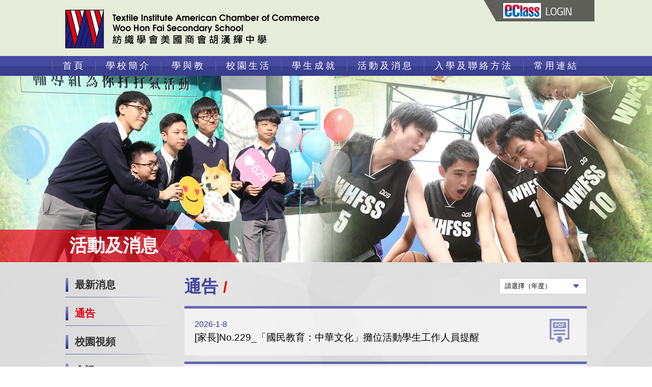

--- FILE ---
content_type: text/html
request_url: https://tiaccwhf.edu.hk/news.php?id=3&page=4
body_size: 61372
content:
<!DOCTYPE HTML>
<html>
<head>
<meta charset="utf-8">
<meta http-equiv="X-UA-Compatible" content="IE=edge">
<meta name="viewport" content="width=device-width, initial-scale=1.0, maximum-scale=1.0, user-scalable=0">

<meta name="keywords" content="TIACC Woo Hon Fai Secondary School">
<meta name="description" content="">

<title>TIACC Woo Hon Fai Secondary School</title>
<link rel="shortcut icon" href="img/favicon.png" type="image/png">

<link href="https://fonts.googleapis.com/css?family=Titillium+Web:400,400i,600,600i,700,700i" rel="stylesheet">
<link href="https://fonts.googleapis.com/css?family=Roboto:400,400i,500,500i,700,700i" rel="stylesheet">

<link href="css/font-awesome.min.css" type="text/css" rel="stylesheet" />
<link href="css/font-linearicons.css" type="text/css" rel="stylesheet" />

<link href="css/style.css" type="text/css" rel="stylesheet" />
<link href="css/responsive.css" type="text/css" rel="stylesheet" />

<link href="owl-carousel/assets/owl.carousel.css" rel="stylesheet">
<link href='fullcalendar/fullcalendar.css' type="text/css" rel="stylesheet" /></head>
<body>

<div id="wrap">
	<div class="overlay"></div>

<div id="top">
    <div class="container">
        <div class="logo"><a href="index.php"><img src="img/logo.png" alt="TIACC Woo Hon Fai Secondary School"/></a></div>
        <div class="eclass_area"><!--<form name="form1" method="post" target="_blank" action="https://eclass.tiaccwhf.net/login.php" onSubmit="return checkLoginForm(this);">-->
        	<ul>
            	<li>
					<p><a href="http://eclass.tiaccwhf.edu.hk/" target="_black"><img src="img/eclass_img.jpeg">LOGIN</a></p>
                	<!--
					<p><a href="http://eclass.tiaccwhf.net/templates/index.php?err=1" target="_black">E-CLASS LOGIN</a></p>
					//-->
                                    </li>
				<!--
            	<li><input type="text" name="UserLogin" id="UserLogin" placeholder="login name"></li>
            	<li><input type="password" name="UserPassword" id="UserPassword" placeholder="password"></li>
            	<li><input type="submit" name="login_btn" id="login_btn" value="LOGIN" onClick="document.form1.submit(); return false;"></li>
              <input type=hidden name=url value="http://eclass.tiaccwhf.net/templates/index.php?err=1">
			  //-->
            </ul>
        <!--</form>--></div>
        <div class="mobile_btn"><a><i class="fa fa-bars" aria-hidden="true"></i> Menu</a></div>
    </div>
</div>

    <div id="menu">
        <div class="container"><div class="menu_area">
    <ul class="menu_list">
		<li class="mobile_only"><a class="lv1" href="http://eclass.tiaccwhf.edu.hk/" target="_blank">E-CLASS</a></li>		
    	<li><a class="lv1" href="index.php">首頁</a></li>
        <li class="show_to_footer"><a class="lv1" href="#">學校簡介<i class="fa fa-angle-down" aria-hidden="true"></i></a>
        	 <ul class="dropdown_menu fallback">
                                <li><a class="lv2" href="profile.php?id=4"  >創校背景</a></li>
                                <li><a class="lv2" href="profile.php?id=5"  >校長的話</a></li>
                                <li><a class="lv2" href="profile.php?id=33"  >學校特色</a></li>
                                <li><a class="lv2" href="profile.php?id=7"  >行政架構</a></li>
                                <li><a class="lv2" href="https://tiaccwhf.edu.hk/attachment/newsPdf/1733787352LQ91V.pdf" target="_blank" >學校概覽</a></li>
                                <li><a class="lv2" href="profile.php?id=15"  >獎學金</a></li>
                                <li><a class="lv2" href="https://tiaccwhf.edu.hk/profile.php?id=109"  >校外評核及重點視學報告</a></li>
                                <li><a class="lv2" href="profile.php?id=9"  >發展計劃及報告</a></li>
                                <li><a class="lv2" href="/attachment/upload/files/complaintsguide2024.pdf" target="_blank" >學校處理投訴指引</a></li>
                                <li><a class="lv2" href="profile.php?id=12"  >招標公告</a></li>
                                <li><a class="lv2" href="profile.php?id=131" target="_blank" >校歌</a></li>
                          </ul>
        </li>
        <li class="show_to_footer"><a class="lv1" href="#">學與教<i class="fa fa-angle-down" aria-hidden="true"></i></a>
            <ul class="dropdown_menu fallback">
                                  <li><a class="lv2" href="learning_n_teaching.php?id=84"  >資訊天地</a></li>
                                  <li><a class="lv2" href="learning_n_teaching.php?id=86"  >英文增潤計劃</a></li>
                                  <li><a class="lv2" href="learning_n_teaching.php?id=28"  >開設科目</a></li>
                                  <li><a class="lv2" href="learning_n_teaching.php?id=27"  >自學天地</a></li>
                                  <li><a class="lv2" href="calendar.php"  >校曆</a></li>
                                  <li><a class="lv2" href="learning_n_teaching.php?id=51"  >實用網頁</a></li>
                            </ul>
        </li>
        <li class="show_to_footer"><a class="lv1" href="#">校園生活<i class="fa fa-angle-down" aria-hidden="true"></i></a>
        	<ul class="dropdown_menu fallback">
                          	<li><a class="lv2" href="gallery.php?id=1">活動剪影</a></li>
                          	<li><a class="lv2" href="gallery.php?id=2">家校活動</a></li>
                          	<li><a class="lv2" href="gallery.php?id=8">國民教育活動</a></li>
                          	<li><a class="lv2" href="gallery.php?id=9">課外活動組</a></li>
                          </ul>
        </li>
        <li class="show_to_footer"><a class="lv1" href="#">學生成就<i class="fa fa-angle-down" aria-hidden="true"></i></a>
        	<ul class="dropdown_menu fallback">
                        <li><a class="lv2" href="achievement.php?cid=1">校園金榜</a></li>
                        <li><a class="lv2" href="achievement.php?cid=3">獎學金</a></li>
                        <li><a class="lv2" href="achievement.php?cid=4">校友成就</a></li>
                        <li><a class="lv2" href="achievement.php?cid=2">媒體報導</a></li>
                        </ul>
        </li>
        <li class="show_to_footer"><a class="lv1" href="#">活動及消息<i class="fa fa-angle-down" aria-hidden="true"></i></a>
        	<ul class="dropdown_menu fallback">
                        <li><a class="lv2" href="news.php?id=1">最新消息</a></li>
                        <li><a class="lv2" href="news.php?id=3">通告</a></li>
                        <li><a class="lv2" href="news.php?id=6">校園視頻</a></li>
                        <li><a class="lv2" href="news.php?id=7">會訊</a></li>
                      </ul>
        </li>
        <li><a class="lv1" href="#">入學及聯絡方法<i class="fa fa-angle-down" aria-hidden="true"></i></a>
        	<ul class="dropdown_menu hidden_to_footer fallback">
                            <li><a class="lv2" href="admission.php?id=95" target="_blank" >中一至中五插班生申請</a></li>
                            <li><a class="lv2" href="admission.php?id=18"  >聯絡方法</a></li>
                            <li><a class="lv2" href="admission.php?id=52"  >本校位置</a></li>
                            <li><a class="lv2" href="https://tiaccwhf.edu.hk/admission.php?id=107"  >升中深度參觀校園計劃</a></li>
                            <li><a class="lv2" href="/attachment/upload/files/2627appform/2627final.pdf" target="_blank" >中一自行收生申請表</a></li>
                            <li><a class="lv2" href="admission.php?id=132"  >個人資料收集聲明</a></li>
                        </ul>
        </li>
        <li><a class="lv1" href="#">常用連結<i class="fa fa-angle-down" aria-hidden="true"></i></a>
        	<ul class="dropdown_menu hidden_to_footer fallback">
                            <li><a class="lv2" href="https://clo.edb.gov.hk/Home/Index" target="_blank" >統一登入系統(CLO)</a></li>
                            <li><a class="lv2" href="https://amp.edb.edcity.hk/tc/overview.php#" target="_blank" >多元出路一站通</a></li>
                            <li><a class="lv2" href="https://www.edb.gov.hk/tc/curriculum-development/cross-kla-studies/applied-learning/index.html" target="_blank" >應用學習網頁</a></li>
                            <li><a class="lv2" href="https://tiaccwhf.edu.hk/learning_n_teaching.php?id=84"  >資訊天地</a></li>
                            <li><a class="lv2" href="https://www.e-chist.com"  >想．創．中國歷史 - 學生自學平台</a></li>
                            <li><a class="lv2" href="https://tiaccwhf.edu.hk/news_detail.php?id=319&cid=1" target="_blank" ><font size="2">eClass app 使用指引</font></a></li>
                            <li><a class="lv2" href="https://classroom.google.com/a/tiaccwhf.edu.hk" target="_blank" >Google Classroom</a></li>
                            <li><a class="lv2" href="https://www.hkedcity.net/home/" target="_blank" >HKedCity</a></li>
                            <li><a class="lv2" href="https://tiaccwhf.edu.hk/profile.php?id=39" target="_blank" >家長教師會</a></li>
                            <li><a class="lv2" href="http://www.hkeaa.edu.hk/tc/" target="_blank" >香港考評局</a></li>
                            <li><a class="lv2" href="https://www.hko.gov.hk/tc/index.html" target="_blank" >香港天文台</a></li>
                            <li><a class="lv2" href="http://esda.tiaccwhf.edu.hk/school/#/login" target="_blank" >「學校發展與問責」數據電子平台</a></li>
                        </ul>
        </li>
    </ul>
</div>
</div>
    </div>

    <div id="banner" class="inner_banner">
    	<div class="banner_show">
            <div class="banner news_banner">
                <div class="container"><img src="img/home_banner_alpha.png"></div>
            </div>
        </div>
        <div class="banner_title">
            <div class="container">
                <div class="title"><h1>活動及消息</h1></div>
            </div>
        </div>
    </div>
    <div id="main">
    	<div class="container">
        	<div class="content_area clearfix">
							
<div class="left_side">
    <div class="left_menu">
        <ul>
                        <li ><a href="news.php?id=1" >最新消息</a>
                          </li>
                        <li class="active"><a href="news.php?id=3" >通告</a>
                          </li>
                        <li ><a href="news.php?id=6" >校園視頻</a>
                          </li>
                        <li ><a href="news.php?id=7" >會訊</a>
                          </li>
                    </ul>
      </div>
    <div class="left_select">
        <select>
                        <option  value="news.php?id=1">最新消息</option>
                        <option selected value="news.php?id=3">通告</option>
                        <option  value="news.php?id=6">校園視頻</option>
                        <option  value="news.php?id=7">會訊</option>
                    </select>
      </div>
  </div>
            	<div class="right_side">
                	<div class="title_area">通告</div>
                	<div class="filter_area">
											<select onchange="window.location.href=this.value">
																								<option disable selected> 請選擇（年度）</option>
																								<option value="news.php?id=3&y=2026&m=8" >2026年8月</option>
																								<option value="news.php?id=3&y=2026&m=7" >2026年7月</option>
																								<option value="news.php?id=3&y=2026&m=6" >2026年6月</option>
																								<option value="news.php?id=3&y=2026&m=12" >2026年12月</option>
																								<option value="news.php?id=3&y=2026&m=11" >2026年11月</option>
																								<option value="news.php?id=3&y=2026&m=10" >2026年10月</option>
																								<option value="news.php?id=3&y=2026&m=9" >2026年9月</option>
																								<option value="news.php?id=3&y=2026&m=5" >2026年5月</option>
																								<option value="news.php?id=3&y=2026&m=4" >2026年4月</option>
																								<option value="news.php?id=3&y=2026&m=3" >2026年3月</option>
																								<option value="news.php?id=3&y=2026&m=2" >2026年2月</option>
																								<option value="news.php?id=3&y=2026&m=1" >2026年1月</option>
																								<option value="news.php?id=3&y=2025&m=8" >2025年8月</option>
																								<option value="news.php?id=3&y=2025&m=7" >2025年7月</option>
																								<option value="news.php?id=3&y=2025&m=6" >2025年6月</option>
																								<option value="news.php?id=3&y=2025&m=12" >2025年12月</option>
																								<option value="news.php?id=3&y=2025&m=11" >2025年11月</option>
																								<option value="news.php?id=3&y=2025&m=10" >2025年10月</option>
																								<option value="news.php?id=3&y=2025&m=9" >2025年9月</option>
																								<option value="news.php?id=3&y=2025&m=5" >2025年5月</option>
																								<option value="news.php?id=3&y=2025&m=4" >2025年4月</option>
																								<option value="news.php?id=3&y=2025&m=3" >2025年3月</option>
																								<option value="news.php?id=3&y=2025&m=2" >2025年2月</option>
																								<option value="news.php?id=3&y=2025&m=1" >2025年1月</option>
																								<option value="news.php?id=3&y=2024&m=8" >2024年8月</option>
																								<option value="news.php?id=3&y=2024&m=7" >2024年7月</option>
																								<option value="news.php?id=3&y=2024&m=6" >2024年6月</option>
																								<option value="news.php?id=3&y=2024&m=12" >2024年12月</option>
																								<option value="news.php?id=3&y=2024&m=11" >2024年11月</option>
																								<option value="news.php?id=3&y=2024&m=10" >2024年10月</option>
																								<option value="news.php?id=3&y=2024&m=9" >2024年9月</option>
																								<option value="news.php?id=3&y=2024&m=5" >2024年5月</option>
																								<option value="news.php?id=3&y=2024&m=4" >2024年4月</option>
																								<option value="news.php?id=3&y=2024&m=3" >2024年3月</option>
																								<option value="news.php?id=3&y=2024&m=2" >2024年2月</option>
																								<option value="news.php?id=3&y=2024&m=1" >2024年1月</option>
																								<option value="news.php?id=3&y=2023&m=8" >2023年8月</option>
																								<option value="news.php?id=3&y=2023&m=7" >2023年7月</option>
																								<option value="news.php?id=3&y=2023&m=6" >2023年6月</option>
																								<option value="news.php?id=3&y=2023&m=12" >2023年12月</option>
																								<option value="news.php?id=3&y=2023&m=11" >2023年11月</option>
																								<option value="news.php?id=3&y=2023&m=10" >2023年10月</option>
																								<option value="news.php?id=3&y=2023&m=9" >2023年9月</option>
																								<option value="news.php?id=3&y=2023&m=5" >2023年5月</option>
																								<option value="news.php?id=3&y=2023&m=4" >2023年4月</option>
																								<option value="news.php?id=3&y=2023&m=3" >2023年3月</option>
																								<option value="news.php?id=3&y=2023&m=2" >2023年2月</option>
																								<option value="news.php?id=3&y=2023&m=1" >2023年1月</option>
																								<option value="news.php?id=3&y=2022&m=8" >2022年8月</option>
																								<option value="news.php?id=3&y=2022&m=7" >2022年7月</option>
																								<option value="news.php?id=3&y=2022&m=6" >2022年6月</option>
																								<option value="news.php?id=3&y=2022&m=12" >2022年12月</option>
																								<option value="news.php?id=3&y=2022&m=11" >2022年11月</option>
																								<option value="news.php?id=3&y=2022&m=10" >2022年10月</option>
																								<option value="news.php?id=3&y=2022&m=9" >2022年9月</option>
																								<option value="news.php?id=3&y=2022&m=5" >2022年5月</option>
																								<option value="news.php?id=3&y=2022&m=4" >2022年4月</option>
																								<option value="news.php?id=3&y=2022&m=3" >2022年3月</option>
																								<option value="news.php?id=3&y=2022&m=2" >2022年2月</option>
																								<option value="news.php?id=3&y=2022&m=1" >2022年1月</option>
																								<option value="news.php?id=3&y=2021&m=8" >2021年8月</option>
																								<option value="news.php?id=3&y=2021&m=7" >2021年7月</option>
																								<option value="news.php?id=3&y=2021&m=6" >2021年6月</option>
																								<option value="news.php?id=3&y=2021&m=12" >2021年12月</option>
																								<option value="news.php?id=3&y=2021&m=11" >2021年11月</option>
																								<option value="news.php?id=3&y=2021&m=10" >2021年10月</option>
																								<option value="news.php?id=3&y=2021&m=9" >2021年9月</option>
																								<option value="news.php?id=3&y=2021&m=5" >2021年5月</option>
																								<option value="news.php?id=3&y=2021&m=4" >2021年4月</option>
																								<option value="news.php?id=3&y=2021&m=3" >2021年3月</option>
																								<option value="news.php?id=3&y=2021&m=2" >2021年2月</option>
																								<option value="news.php?id=3&y=2021&m=1" >2021年1月</option>
																								<option value="news.php?id=3&y=2020&m=8" >2020年8月</option>
																								<option value="news.php?id=3&y=2020&m=7" >2020年7月</option>
																								<option value="news.php?id=3&y=2020&m=6" >2020年6月</option>
																								<option value="news.php?id=3&y=2020&m=12" >2020年12月</option>
																								<option value="news.php?id=3&y=2020&m=11" >2020年11月</option>
																								<option value="news.php?id=3&y=2020&m=10" >2020年10月</option>
																								<option value="news.php?id=3&y=2020&m=9" >2020年9月</option>
																								<option value="news.php?id=3&y=2020&m=5" >2020年5月</option>
																								<option value="news.php?id=3&y=2020&m=4" >2020年4月</option>
																								<option value="news.php?id=3&y=2020&m=3" >2020年3月</option>
																								<option value="news.php?id=3&y=2020&m=2" >2020年2月</option>
																								<option value="news.php?id=3&y=2020&m=1" >2020年1月</option>
																								<option value="news.php?id=3&y=2019&m=8" >2019年8月</option>
																								<option value="news.php?id=3&y=2019&m=7" >2019年7月</option>
																								<option value="news.php?id=3&y=2019&m=6" >2019年6月</option>
																								<option value="news.php?id=3&y=2019&m=12" >2019年12月</option>
																								<option value="news.php?id=3&y=2019&m=11" >2019年11月</option>
																								<option value="news.php?id=3&y=2019&m=10" >2019年10月</option>
																								<option value="news.php?id=3&y=2019&m=9" >2019年9月</option>
																								<option value="news.php?id=3&y=2019&m=5" >2019年5月</option>
																								<option value="news.php?id=3&y=2019&m=4" >2019年4月</option>
																								<option value="news.php?id=3&y=2019&m=3" >2019年3月</option>
																								<option value="news.php?id=3&y=2019&m=2" >2019年2月</option>
																								<option value="news.php?id=3&y=2019&m=1" >2019年1月</option>
																							</select>
                    </div>
                	<div class="content news_content">
                    	<div class="news_list">
                        	                            <div class="news_item">
                            	<div class="news">
                                	                                	<div class="news_info">
                                    	<div class="news_date">2026-1-8</div>
                                    	<div class="news_title">[家長]No.229_「國民教育：中華文化」攤位活動學生工作人員提醒</div>
                                    </div>
                                	<div class="news_btn">
                                    	                                    	<a class="pdf" href="attachment/newsPdf/1767755507OiYST.pdf" target="_blank"><img src="img/icon_download_pdf.png"></a>
                                                                            </div>
                                </div>
                            </div>
                                                        <div class="news_item">
                            	<div class="news">
                                	                                	<div class="news_info">
                                    	<div class="news_date">2026-1-8</div>
                                    	<div class="news_title">[家長]No.231_教育局「高中課程及選科簡介」家長講座2026</div>
                                    </div>
                                	<div class="news_btn">
                                    	                                    	<a class="pdf" href="attachment/newsPdf/1767772503u6wHu.pdf" target="_blank"><img src="img/icon_download_pdf.png"></a>
                                                                            </div>
                                </div>
                            </div>
                                                        <div class="news_item">
                            	<div class="news">
                                	                                	<div class="news_info">
                                    	<div class="news_date">2026-1-7</div>
                                    	<div class="news_title">[家長]No.218硬筆書法暨毛筆書法班</div>
                                    </div>
                                	<div class="news_btn">
                                    	                                    	<a class="pdf" href="attachment/newsPdf/17677478834kDZn.pdf" target="_blank"><img src="img/icon_download_pdf.png"></a>
                                                                            </div>
                                </div>
                            </div>
                                                        <div class="news_item">
                            	<div class="news">
                                	                                	<div class="news_info">
                                    	<div class="news_date">2026-1-7</div>
                                    	<div class="news_title">[家長]No.220a_長笛班</div>
                                    </div>
                                	<div class="news_btn">
                                    	                                    	<a class="pdf" href="attachment/newsPdf/1767748057ZGT3n.pdf" target="_blank"><img src="img/icon_download_pdf.png"></a>
                                                                            </div>
                                </div>
                            </div>
                                                        <div class="news_item">
                            	<div class="news">
                                	                                	<div class="news_info">
                                    	<div class="news_date">2026-1-7</div>
                                    	<div class="news_title">[家長]No.220b_敲擊樂班</div>
                                    </div>
                                	<div class="news_btn">
                                    	                                    	<a class="pdf" href="attachment/newsPdf/17677526193QIuD.pdf" target="_blank"><img src="img/icon_download_pdf.png"></a>
                                                                            </div>
                                </div>
                            </div>
                                                        <div class="news_item">
                            	<div class="news">
                                	                                	<div class="news_info">
                                    	<div class="news_date">2026-1-7</div>
                                    	<div class="news_title">[家長]No.220c_銅管樂班</div>
                                    </div>
                                	<div class="news_btn">
                                    	                                    	<a class="pdf" href="attachment/newsPdf/1767752712WnyyH.pdf" target="_blank"><img src="img/icon_download_pdf.png"></a>
                                                                            </div>
                                </div>
                            </div>
                                                    </div>
												<div class="multipage">
					<a class="back" href="news.php?id=3&page=3"> &lt; </a>
							<a href="news.php?id=3&page=1">1</a>
							<a href="news.php?id=3&page=2">2</a>
							<a href="news.php?id=3&page=3">3</a>
							<a class="onpage">4</a>
							<a href="news.php?id=3&page=5">5</a>
							<a href="news.php?id=3&page=6">6</a>
							<a href="news.php?id=3&page=7">7</a>
							<a href="news.php?id=3&page=8">8</a>
							<a href="news.php?id=3&page=9">9</a>
							<a href="news.php?id=3&page=10">10</a>
							<a href="news.php?id=3&page=11">11</a>
							<a href="news.php?id=3&page=12">12</a>
							<a href="news.php?id=3&page=13">13</a>
							<a href="news.php?id=3&page=14">14</a>
							<a href="news.php?id=3&page=15">15</a>
							<a href="news.php?id=3&page=16">16</a>
							<a href="news.php?id=3&page=17">17</a>
							<a href="news.php?id=3&page=18">18</a><a href="news.php?id=3&page=301">..301</a><select><option value="news.php?id=3&page=1">1</option><option value="news.php?id=3&page=2">2</option><option value="news.php?id=3&page=3">3</option><option selected="selected" value="news.php?id=3&page=4">4</option><option value="news.php?id=3&page=5">5</option><option value="news.php?id=3&page=6">6</option><option value="news.php?id=3&page=7">7</option><option value="news.php?id=3&page=8">8</option><option value="news.php?id=3&page=9">9</option><option value="news.php?id=3&page=10">10</option><option value="news.php?id=3&page=11">11</option><option value="news.php?id=3&page=12">12</option><option value="news.php?id=3&page=13">13</option><option value="news.php?id=3&page=14">14</option><option value="news.php?id=3&page=15">15</option><option value="news.php?id=3&page=16">16</option><option value="news.php?id=3&page=17">17</option><option value="news.php?id=3&page=18">18</option><option value="news.php?id=3&page=19">19</option><option value="news.php?id=3&page=20">20</option><option value="news.php?id=3&page=21">21</option><option value="news.php?id=3&page=22">22</option><option value="news.php?id=3&page=23">23</option><option value="news.php?id=3&page=24">24</option><option value="news.php?id=3&page=25">25</option><option value="news.php?id=3&page=26">26</option><option value="news.php?id=3&page=27">27</option><option value="news.php?id=3&page=28">28</option><option value="news.php?id=3&page=29">29</option><option value="news.php?id=3&page=30">30</option><option value="news.php?id=3&page=31">31</option><option value="news.php?id=3&page=32">32</option><option value="news.php?id=3&page=33">33</option><option value="news.php?id=3&page=34">34</option><option value="news.php?id=3&page=35">35</option><option value="news.php?id=3&page=36">36</option><option value="news.php?id=3&page=37">37</option><option value="news.php?id=3&page=38">38</option><option value="news.php?id=3&page=39">39</option><option value="news.php?id=3&page=40">40</option><option value="news.php?id=3&page=41">41</option><option value="news.php?id=3&page=42">42</option><option value="news.php?id=3&page=43">43</option><option value="news.php?id=3&page=44">44</option><option value="news.php?id=3&page=45">45</option><option value="news.php?id=3&page=46">46</option><option value="news.php?id=3&page=47">47</option><option value="news.php?id=3&page=48">48</option><option value="news.php?id=3&page=49">49</option><option value="news.php?id=3&page=50">50</option><option value="news.php?id=3&page=51">51</option><option value="news.php?id=3&page=52">52</option><option value="news.php?id=3&page=53">53</option><option value="news.php?id=3&page=54">54</option><option value="news.php?id=3&page=55">55</option><option value="news.php?id=3&page=56">56</option><option value="news.php?id=3&page=57">57</option><option value="news.php?id=3&page=58">58</option><option value="news.php?id=3&page=59">59</option><option value="news.php?id=3&page=60">60</option><option value="news.php?id=3&page=61">61</option><option value="news.php?id=3&page=62">62</option><option value="news.php?id=3&page=63">63</option><option value="news.php?id=3&page=64">64</option><option value="news.php?id=3&page=65">65</option><option value="news.php?id=3&page=66">66</option><option value="news.php?id=3&page=67">67</option><option value="news.php?id=3&page=68">68</option><option value="news.php?id=3&page=69">69</option><option value="news.php?id=3&page=70">70</option><option value="news.php?id=3&page=71">71</option><option value="news.php?id=3&page=72">72</option><option value="news.php?id=3&page=73">73</option><option value="news.php?id=3&page=74">74</option><option value="news.php?id=3&page=75">75</option><option value="news.php?id=3&page=76">76</option><option value="news.php?id=3&page=77">77</option><option value="news.php?id=3&page=78">78</option><option value="news.php?id=3&page=79">79</option><option value="news.php?id=3&page=80">80</option><option value="news.php?id=3&page=81">81</option><option value="news.php?id=3&page=82">82</option><option value="news.php?id=3&page=83">83</option><option value="news.php?id=3&page=84">84</option><option value="news.php?id=3&page=85">85</option><option value="news.php?id=3&page=86">86</option><option value="news.php?id=3&page=87">87</option><option value="news.php?id=3&page=88">88</option><option value="news.php?id=3&page=89">89</option><option value="news.php?id=3&page=90">90</option><option value="news.php?id=3&page=91">91</option><option value="news.php?id=3&page=92">92</option><option value="news.php?id=3&page=93">93</option><option value="news.php?id=3&page=94">94</option><option value="news.php?id=3&page=95">95</option><option value="news.php?id=3&page=96">96</option><option value="news.php?id=3&page=97">97</option><option value="news.php?id=3&page=98">98</option><option value="news.php?id=3&page=99">99</option><option value="news.php?id=3&page=100">100</option><option value="news.php?id=3&page=101">101</option><option value="news.php?id=3&page=102">102</option><option value="news.php?id=3&page=103">103</option><option value="news.php?id=3&page=104">104</option><option value="news.php?id=3&page=105">105</option><option value="news.php?id=3&page=106">106</option><option value="news.php?id=3&page=107">107</option><option value="news.php?id=3&page=108">108</option><option value="news.php?id=3&page=109">109</option><option value="news.php?id=3&page=110">110</option><option value="news.php?id=3&page=111">111</option><option value="news.php?id=3&page=112">112</option><option value="news.php?id=3&page=113">113</option><option value="news.php?id=3&page=114">114</option><option value="news.php?id=3&page=115">115</option><option value="news.php?id=3&page=116">116</option><option value="news.php?id=3&page=117">117</option><option value="news.php?id=3&page=118">118</option><option value="news.php?id=3&page=119">119</option><option value="news.php?id=3&page=120">120</option><option value="news.php?id=3&page=121">121</option><option value="news.php?id=3&page=122">122</option><option value="news.php?id=3&page=123">123</option><option value="news.php?id=3&page=124">124</option><option value="news.php?id=3&page=125">125</option><option value="news.php?id=3&page=126">126</option><option value="news.php?id=3&page=127">127</option><option value="news.php?id=3&page=128">128</option><option value="news.php?id=3&page=129">129</option><option value="news.php?id=3&page=130">130</option><option value="news.php?id=3&page=131">131</option><option value="news.php?id=3&page=132">132</option><option value="news.php?id=3&page=133">133</option><option value="news.php?id=3&page=134">134</option><option value="news.php?id=3&page=135">135</option><option value="news.php?id=3&page=136">136</option><option value="news.php?id=3&page=137">137</option><option value="news.php?id=3&page=138">138</option><option value="news.php?id=3&page=139">139</option><option value="news.php?id=3&page=140">140</option><option value="news.php?id=3&page=141">141</option><option value="news.php?id=3&page=142">142</option><option value="news.php?id=3&page=143">143</option><option value="news.php?id=3&page=144">144</option><option value="news.php?id=3&page=145">145</option><option value="news.php?id=3&page=146">146</option><option value="news.php?id=3&page=147">147</option><option value="news.php?id=3&page=148">148</option><option value="news.php?id=3&page=149">149</option><option value="news.php?id=3&page=150">150</option><option value="news.php?id=3&page=151">151</option><option value="news.php?id=3&page=152">152</option><option value="news.php?id=3&page=153">153</option><option value="news.php?id=3&page=154">154</option><option value="news.php?id=3&page=155">155</option><option value="news.php?id=3&page=156">156</option><option value="news.php?id=3&page=157">157</option><option value="news.php?id=3&page=158">158</option><option value="news.php?id=3&page=159">159</option><option value="news.php?id=3&page=160">160</option><option value="news.php?id=3&page=161">161</option><option value="news.php?id=3&page=162">162</option><option value="news.php?id=3&page=163">163</option><option value="news.php?id=3&page=164">164</option><option value="news.php?id=3&page=165">165</option><option value="news.php?id=3&page=166">166</option><option value="news.php?id=3&page=167">167</option><option value="news.php?id=3&page=168">168</option><option value="news.php?id=3&page=169">169</option><option value="news.php?id=3&page=170">170</option><option value="news.php?id=3&page=171">171</option><option value="news.php?id=3&page=172">172</option><option value="news.php?id=3&page=173">173</option><option value="news.php?id=3&page=174">174</option><option value="news.php?id=3&page=175">175</option><option value="news.php?id=3&page=176">176</option><option value="news.php?id=3&page=177">177</option><option value="news.php?id=3&page=178">178</option><option value="news.php?id=3&page=179">179</option><option value="news.php?id=3&page=180">180</option><option value="news.php?id=3&page=181">181</option><option value="news.php?id=3&page=182">182</option><option value="news.php?id=3&page=183">183</option><option value="news.php?id=3&page=184">184</option><option value="news.php?id=3&page=185">185</option><option value="news.php?id=3&page=186">186</option><option value="news.php?id=3&page=187">187</option><option value="news.php?id=3&page=188">188</option><option value="news.php?id=3&page=189">189</option><option value="news.php?id=3&page=190">190</option><option value="news.php?id=3&page=191">191</option><option value="news.php?id=3&page=192">192</option><option value="news.php?id=3&page=193">193</option><option value="news.php?id=3&page=194">194</option><option value="news.php?id=3&page=195">195</option><option value="news.php?id=3&page=196">196</option><option value="news.php?id=3&page=197">197</option><option value="news.php?id=3&page=198">198</option><option value="news.php?id=3&page=199">199</option><option value="news.php?id=3&page=200">200</option><option value="news.php?id=3&page=201">201</option><option value="news.php?id=3&page=202">202</option><option value="news.php?id=3&page=203">203</option><option value="news.php?id=3&page=204">204</option><option value="news.php?id=3&page=205">205</option><option value="news.php?id=3&page=206">206</option><option value="news.php?id=3&page=207">207</option><option value="news.php?id=3&page=208">208</option><option value="news.php?id=3&page=209">209</option><option value="news.php?id=3&page=210">210</option><option value="news.php?id=3&page=211">211</option><option value="news.php?id=3&page=212">212</option><option value="news.php?id=3&page=213">213</option><option value="news.php?id=3&page=214">214</option><option value="news.php?id=3&page=215">215</option><option value="news.php?id=3&page=216">216</option><option value="news.php?id=3&page=217">217</option><option value="news.php?id=3&page=218">218</option><option value="news.php?id=3&page=219">219</option><option value="news.php?id=3&page=220">220</option><option value="news.php?id=3&page=221">221</option><option value="news.php?id=3&page=222">222</option><option value="news.php?id=3&page=223">223</option><option value="news.php?id=3&page=224">224</option><option value="news.php?id=3&page=225">225</option><option value="news.php?id=3&page=226">226</option><option value="news.php?id=3&page=227">227</option><option value="news.php?id=3&page=228">228</option><option value="news.php?id=3&page=229">229</option><option value="news.php?id=3&page=230">230</option><option value="news.php?id=3&page=231">231</option><option value="news.php?id=3&page=232">232</option><option value="news.php?id=3&page=233">233</option><option value="news.php?id=3&page=234">234</option><option value="news.php?id=3&page=235">235</option><option value="news.php?id=3&page=236">236</option><option value="news.php?id=3&page=237">237</option><option value="news.php?id=3&page=238">238</option><option value="news.php?id=3&page=239">239</option><option value="news.php?id=3&page=240">240</option><option value="news.php?id=3&page=241">241</option><option value="news.php?id=3&page=242">242</option><option value="news.php?id=3&page=243">243</option><option value="news.php?id=3&page=244">244</option><option value="news.php?id=3&page=245">245</option><option value="news.php?id=3&page=246">246</option><option value="news.php?id=3&page=247">247</option><option value="news.php?id=3&page=248">248</option><option value="news.php?id=3&page=249">249</option><option value="news.php?id=3&page=250">250</option><option value="news.php?id=3&page=251">251</option><option value="news.php?id=3&page=252">252</option><option value="news.php?id=3&page=253">253</option><option value="news.php?id=3&page=254">254</option><option value="news.php?id=3&page=255">255</option><option value="news.php?id=3&page=256">256</option><option value="news.php?id=3&page=257">257</option><option value="news.php?id=3&page=258">258</option><option value="news.php?id=3&page=259">259</option><option value="news.php?id=3&page=260">260</option><option value="news.php?id=3&page=261">261</option><option value="news.php?id=3&page=262">262</option><option value="news.php?id=3&page=263">263</option><option value="news.php?id=3&page=264">264</option><option value="news.php?id=3&page=265">265</option><option value="news.php?id=3&page=266">266</option><option value="news.php?id=3&page=267">267</option><option value="news.php?id=3&page=268">268</option><option value="news.php?id=3&page=269">269</option><option value="news.php?id=3&page=270">270</option><option value="news.php?id=3&page=271">271</option><option value="news.php?id=3&page=272">272</option><option value="news.php?id=3&page=273">273</option><option value="news.php?id=3&page=274">274</option><option value="news.php?id=3&page=275">275</option><option value="news.php?id=3&page=276">276</option><option value="news.php?id=3&page=277">277</option><option value="news.php?id=3&page=278">278</option><option value="news.php?id=3&page=279">279</option><option value="news.php?id=3&page=280">280</option><option value="news.php?id=3&page=281">281</option><option value="news.php?id=3&page=282">282</option><option value="news.php?id=3&page=283">283</option><option value="news.php?id=3&page=284">284</option><option value="news.php?id=3&page=285">285</option><option value="news.php?id=3&page=286">286</option><option value="news.php?id=3&page=287">287</option><option value="news.php?id=3&page=288">288</option><option value="news.php?id=3&page=289">289</option><option value="news.php?id=3&page=290">290</option><option value="news.php?id=3&page=291">291</option><option value="news.php?id=3&page=292">292</option><option value="news.php?id=3&page=293">293</option><option value="news.php?id=3&page=294">294</option><option value="news.php?id=3&page=295">295</option><option value="news.php?id=3&page=296">296</option><option value="news.php?id=3&page=297">297</option><option value="news.php?id=3&page=298">298</option><option value="news.php?id=3&page=299">299</option><option value="news.php?id=3&page=300">300</option><option value="news.php?id=3&page=301">301</option></select>
					<a class="next" href="news.php?id=3&page=5"> &gt; </a></div>                    </div>
                </div>
            </div>
        </div>
    </div>

	<div id="footer">
    <div class="container">
    	<div class="footer_sitemap">
        	<div class="sitemap">
            	<h3>學校簡介</h3>
            	<ul>
                                    <li><a href="profile.php?id=4"  >創校背景</a></li>
                                    <li><a href="profile.php?id=5"  >校長的話</a></li>
                                    <li><a href="profile.php?id=33"  >學校特色</a></li>
                                    <li><a href="profile.php?id=7"  >行政架構</a></li>
                                    <li><a href="https://tiaccwhf.edu.hk/attachment/newsPdf/1733787352LQ91V.pdf" target="_blank" >學校概覽</a></li>
                                    <li><a href="profile.php?id=15"  >獎學金</a></li>
                                    <li><a href="https://tiaccwhf.edu.hk/profile.php?id=109"  >校外評核及重點視學報告</a></li>
                                    <li><a href="profile.php?id=9"  >發展計劃及報告</a></li>
                                    <li><a href="/attachment/upload/files/complaintsguide2024.pdf" target="_blank" >學校處理投訴指引</a></li>
                                    <li><a href="profile.php?id=12"  >招標公告</a></li>
                                    <li><a href="profile.php?id=131" target="_blank" >校歌</a></li>
                              </ul>
            </div>
        	<div class="sitemap">
            	<h3>學與教</h3>
              <ul>
                                    <li><a href="learning_n_teaching.php?id=84"  >資訊天地</a></li>
                                    <li><a href="learning_n_teaching.php?id=86"  >英文增潤計劃</a></li>
                                    <li><a href="learning_n_teaching.php?id=28"  >開設科目</a></li>
                                    <li><a href="learning_n_teaching.php?id=27"  >自學天地</a></li>
                                    <li><a href="calendar.php"  >校曆</a></li>
                                    <li><a href="learning_n_teaching.php?id=51"  >實用網頁</a></li>
                              </ul>
            </div>
        	<div class="sitemap">
            	<h3>校園生活</h3>
            	<ul>
                                    <li><a href="gallery.php?id=1">活動剪影</a></li>
                                    <li><a href="gallery.php?id=2">家校活動</a></li>
                                    <li><a href="gallery.php?id=8">國民教育活動</a></li>
                                    <li><a href="gallery.php?id=9">課外活動組</a></li>
                              </ul>
            </div>
        	<div class="sitemap">
            	<h3>學生成就</h3>
              <ul>
                                    <li><a href="achievement.php?id=1">校園金榜</a></li>
                                    <li><a href="achievement.php?id=3">獎學金</a></li>
                                    <li><a href="achievement.php?id=4">校友成就</a></li>
                                    <li><a href="achievement.php?id=2">媒體報導</a></li>
                              </ul>
            </div>
        	<div class="sitemap">
            	<h3>活動及消息</h3>
            	<ul>
                                    <li><a href="news.php?id=1">最新消息</a></li>
                                    <li><a href="news.php?id=3">通告</a></li>
                                    <li><a href="news.php?id=6">校園視頻</a></li>
                                    <li><a href="news.php?id=7">會訊</a></li>
                              </ul>
            </div>
        	<div class="sitemap">
            	<h3>入學及聯絡方法</h3>
            	<p><i class="fa fa-map-marker" aria-hidden="true"></i><a href="https://goo.gl/maps/6pxxN4KCjLQ2" target="_blank">新界荃灣安賢街七號<br />
                7 On Yin Street, Tsuen Wan, N.T.</a></p>
            	<p><i class="fa fa-phone" aria-hidden="true"></i>2490 8773</p>
            	<p><i class="fa fa-fax" aria-hidden="true"></i>2490 8330</p>
            	<p><i class="fa fa-envelope-o" aria-hidden="true"></i><a href="mailto:whfinfo@tiaccwhf.edu.hk">whfinfo@tiaccwhf.edu.hk</a></p>
            </div>
        </div>
        <div class="copyright clearfix">
        	<p>TIACC Woo Hon Fai Secondary School All Rights Reserved.</p>
            <p><a href="http://www.easttech.com.hk" target="_blank">Web Design By East Technologies</a></p>
        </div>
    </div>
</div>

<div class="back_to_top"><i class="fa fa-arrow-up" aria-hidden="true"></i></div>
</div>

<div id="mobile_menu"><div class="menu_area">
    <ul class="menu_list">
		<li class="mobile_only"><a class="lv1" href="http://eclass.tiaccwhf.edu.hk/" target="_blank">E-CLASS</a></li>		
    	<li><a class="lv1" href="index.php">首頁</a></li>
        <li class="show_to_footer"><a class="lv1" href="#">學校簡介<i class="fa fa-angle-down" aria-hidden="true"></i></a>
        	 <ul class="dropdown_menu fallback">
                                <li><a class="lv2" href="profile.php?id=4"  >創校背景</a></li>
                                <li><a class="lv2" href="profile.php?id=5"  >校長的話</a></li>
                                <li><a class="lv2" href="profile.php?id=33"  >學校特色</a></li>
                                <li><a class="lv2" href="profile.php?id=7"  >行政架構</a></li>
                                <li><a class="lv2" href="https://tiaccwhf.edu.hk/attachment/newsPdf/1733787352LQ91V.pdf" target="_blank" >學校概覽</a></li>
                                <li><a class="lv2" href="profile.php?id=15"  >獎學金</a></li>
                                <li><a class="lv2" href="https://tiaccwhf.edu.hk/profile.php?id=109"  >校外評核及重點視學報告</a></li>
                                <li><a class="lv2" href="profile.php?id=9"  >發展計劃及報告</a></li>
                                <li><a class="lv2" href="/attachment/upload/files/complaintsguide2024.pdf" target="_blank" >學校處理投訴指引</a></li>
                                <li><a class="lv2" href="profile.php?id=12"  >招標公告</a></li>
                                <li><a class="lv2" href="profile.php?id=131" target="_blank" >校歌</a></li>
                          </ul>
        </li>
        <li class="show_to_footer"><a class="lv1" href="#">學與教<i class="fa fa-angle-down" aria-hidden="true"></i></a>
            <ul class="dropdown_menu fallback">
                                  <li><a class="lv2" href="learning_n_teaching.php?id=84"  >資訊天地</a></li>
                                  <li><a class="lv2" href="learning_n_teaching.php?id=86"  >英文增潤計劃</a></li>
                                  <li><a class="lv2" href="learning_n_teaching.php?id=28"  >開設科目</a></li>
                                  <li><a class="lv2" href="learning_n_teaching.php?id=27"  >自學天地</a></li>
                                  <li><a class="lv2" href="calendar.php"  >校曆</a></li>
                                  <li><a class="lv2" href="learning_n_teaching.php?id=51"  >實用網頁</a></li>
                            </ul>
        </li>
        <li class="show_to_footer"><a class="lv1" href="#">校園生活<i class="fa fa-angle-down" aria-hidden="true"></i></a>
        	<ul class="dropdown_menu fallback">
                          	<li><a class="lv2" href="gallery.php?id=1">活動剪影</a></li>
                          	<li><a class="lv2" href="gallery.php?id=2">家校活動</a></li>
                          	<li><a class="lv2" href="gallery.php?id=8">國民教育活動</a></li>
                          	<li><a class="lv2" href="gallery.php?id=9">課外活動組</a></li>
                          </ul>
        </li>
        <li class="show_to_footer"><a class="lv1" href="#">學生成就<i class="fa fa-angle-down" aria-hidden="true"></i></a>
        	<ul class="dropdown_menu fallback">
                        <li><a class="lv2" href="achievement.php?cid=1">校園金榜</a></li>
                        <li><a class="lv2" href="achievement.php?cid=3">獎學金</a></li>
                        <li><a class="lv2" href="achievement.php?cid=4">校友成就</a></li>
                        <li><a class="lv2" href="achievement.php?cid=2">媒體報導</a></li>
                        </ul>
        </li>
        <li class="show_to_footer"><a class="lv1" href="#">活動及消息<i class="fa fa-angle-down" aria-hidden="true"></i></a>
        	<ul class="dropdown_menu fallback">
                        <li><a class="lv2" href="news.php?id=1">最新消息</a></li>
                        <li><a class="lv2" href="news.php?id=3">通告</a></li>
                        <li><a class="lv2" href="news.php?id=6">校園視頻</a></li>
                        <li><a class="lv2" href="news.php?id=7">會訊</a></li>
                      </ul>
        </li>
        <li><a class="lv1" href="#">入學及聯絡方法<i class="fa fa-angle-down" aria-hidden="true"></i></a>
        	<ul class="dropdown_menu hidden_to_footer fallback">
                            <li><a class="lv2" href="admission.php?id=95" target="_blank" >中一至中五插班生申請</a></li>
                            <li><a class="lv2" href="admission.php?id=18"  >聯絡方法</a></li>
                            <li><a class="lv2" href="admission.php?id=52"  >本校位置</a></li>
                            <li><a class="lv2" href="https://tiaccwhf.edu.hk/admission.php?id=107"  >升中深度參觀校園計劃</a></li>
                            <li><a class="lv2" href="/attachment/upload/files/2627appform/2627final.pdf" target="_blank" >中一自行收生申請表</a></li>
                            <li><a class="lv2" href="admission.php?id=132"  >個人資料收集聲明</a></li>
                        </ul>
        </li>
        <li><a class="lv1" href="#">常用連結<i class="fa fa-angle-down" aria-hidden="true"></i></a>
        	<ul class="dropdown_menu hidden_to_footer fallback">
                            <li><a class="lv2" href="https://clo.edb.gov.hk/Home/Index" target="_blank" >統一登入系統(CLO)</a></li>
                            <li><a class="lv2" href="https://amp.edb.edcity.hk/tc/overview.php#" target="_blank" >多元出路一站通</a></li>
                            <li><a class="lv2" href="https://www.edb.gov.hk/tc/curriculum-development/cross-kla-studies/applied-learning/index.html" target="_blank" >應用學習網頁</a></li>
                            <li><a class="lv2" href="https://tiaccwhf.edu.hk/learning_n_teaching.php?id=84"  >資訊天地</a></li>
                            <li><a class="lv2" href="https://www.e-chist.com"  >想．創．中國歷史 - 學生自學平台</a></li>
                            <li><a class="lv2" href="https://tiaccwhf.edu.hk/news_detail.php?id=319&cid=1" target="_blank" ><font size="2">eClass app 使用指引</font></a></li>
                            <li><a class="lv2" href="https://classroom.google.com/a/tiaccwhf.edu.hk" target="_blank" >Google Classroom</a></li>
                            <li><a class="lv2" href="https://www.hkedcity.net/home/" target="_blank" >HKedCity</a></li>
                            <li><a class="lv2" href="https://tiaccwhf.edu.hk/profile.php?id=39" target="_blank" >家長教師會</a></li>
                            <li><a class="lv2" href="http://www.hkeaa.edu.hk/tc/" target="_blank" >香港考評局</a></li>
                            <li><a class="lv2" href="https://www.hko.gov.hk/tc/index.html" target="_blank" >香港天文台</a></li>
                            <li><a class="lv2" href="http://esda.tiaccwhf.edu.hk/school/#/login" target="_blank" >「學校發展與問責」數據電子平台</a></li>
                        </ul>
        </li>
    </ul>
</div>
</div>

<script src="js/jquery-1.12.4.min.js" type="text/javascript" ></script>
<script src="js/jquery-ui.js" type="text/javascript" ></script>
<script src="js/jquery.touchSwipe.js" type="text/javascript" ></script>
<script src="js/jquery.tap.js" type="text/javascript" ></script>

<script src="js/jquery.marquee.min.js" type="text/javascript" ></script>

<script src="owl-carousel/owl.carousel.min.js"></script>
<script src="owl-carousel/owl.autoplay.js"></script>
<script src="owl-carousel/owl.navigation.js"></script>

<script type="text/javascript">
var resizeTimer;
var scrolling = new Array();

function autoScroll(idname, element, target, callback){
	var scrollTarget = $(target); //$(element).find('.news_list');
	var scrollPosition = scrollTarget.find('.item:eq(0)').outerHeight();

	scrollTarget.find('.item:eq(0)').clone().appendTo(scrollTarget);
	scrollTarget.stop().animate({"margin-top":"-"+scrollPosition+"px"}, 500, function() {
		scrollTarget.find('.item:eq(0)').remove();
		scrollTarget.css({"margin-top": 0});
	});
	if ( callback ){
		callback();
	}
}

function checkScrollHeight(idname, element, target, speed, callback){
	if ( $(target).height() > $(element).height() ){
		scrolling[idname] = setInterval(function(){ autoScroll(idname, $(element), $(target), callback) }, speed);
	} else {
		var firstNum = $(target).find('.item:eq(0)').data('rel');
		$(target).find('.item').each(function(index, element){
			var sortNum = index + 1;
			if ( sortNum == firstNum ){ return false; }
			$(target).find('.item[data-rel='+(firstNum-sortNum)+']').prependTo($(target));
        });
		clearInterval(scrolling[idname]);
	}
}

$(document).ready(function(){
	$('.fallback').hide().removeClass('fallback');

	$('#top .eclass_area').clone().prependTo('#mobile_menu');

	$('#menu .menu_area > ul.menu_list > li').hover(function(){
		$('ul.dropdown_menu', this).stop().slideDown(300);
	}, function(){
		$('ul.dropdown_menu', this).stop().slideUp(300);
	});

	if ( $(".back_to_top").length ){
		var backToTop_bottom_pos = $(".back_to_top").css('bottom');

		$(".back_to_top").click(function() {
			$("html, body").animate({ scrollTop: 0 }, "slow");
			return false;
		});

		$(window).scroll(function(){
			var height = $(window).scrollTop();
			var footerHeight = $('#footer').outerHeight();

			if( height > 100 ){
				$(".back_to_top").fadeIn();
			} else {
				$(".back_to_top").fadeOut();
			}

			if( $(window).scrollTop() + $(window).height() > $(document).height() - footerHeight ){
				$('.back_to_top').css('bottom', footerHeight).addClass('onBottom');
			} else {
				$('.back_to_top').css('bottom', backToTop_bottom_pos).removeClass('onBottom');
			}
		});
	}

	$('.editor_content table').each(function(index, element){
		$(element).after('<div class="table_area"></div>');
		$(element).appendTo($(element).next('.table_area'));
    });

	if ( $('.left_menu > ul > li.active ul').length > 0 ){
		$('<select></select>').appendTo($('.left_select'));

		var subCateOption = '';
		subCateOption += '<option>--- '+$('.left_menu > ul > li.active').children('a').text()+'分類 ---</option>';

		$('.left_menu > ul > li.active > ul > li').each(function(index, element){
			var active = false;
			var linkPath = $(this).children('a').attr('href');

			if ( $(this).hasClass('active') ){
				active = true;
			}

			subCateOption += '<option '+(active ? 'selected':'')+' value="'+linkPath+'">'+$(this).children('a').text()+'</option>';
		});

		$('.left_select select:last-child').html(subCateOption);
	}

	$('select').each(function(index, element){
		$(element).after('<div class="select_area"></div>');
		$(element).appendTo($(element).next('.select_area'));
    });

	$('.left_select select').change(function(){
		window.location.href = $(this).val();
	});

	$('.filter_area select').change(function(){
		window.location.href = $(this).val();
	});

	$('.multipage select').change(function(){
		window.location.href = $(this).val();
	});

	/* index function */
	$('.home_banner .banner_show').owlCarousel({
		items: 1,
		loop: true,
		smartSpeed: 1000,
		autoplay: true,
		autoplayTimeout: 5000,
		autoplayHoverPause: false,
		dots: true,
		nav: false,
		onInitialized: function(event){
			var element = event.target;
			$(element).append('<div class="owl-control"></div>');
			$('.owl-dots').appendTo('.owl-control');
			$('.banner_title h1').text($(element).find('.active img').data('title'));
		},
		onTranslated: function(event){
			var element = event.target;
			$('.banner_title h1').text($(element).find('.active img').data('title'));
		}
	});

	// checkScrollHeight('news', $('.index_news_list .list'), $('.index_news_list .list ul'), 5000);
	// checkScrollHeight('activity', $('.index_activity_list .list'), $('.index_activity_list .list ul'), 5000);
	// checkScrollHeight('notice', $('.index_notice_list .list'), $('.index_notice_list .list ul'), 5000);

	/* detail photo function */
	$('.sub_photo a').on('click', function(e){
		e.preventDefault();
		var newPhoto = $(this).attr('href');

		$('.sub_photo.active').removeClass('active');
		$(this).parent().addClass('active');
		$('.large_photo .photo img').stop().fadeTo(500, 0.01, function(){
			$(this).attr('src', newPhoto);
			$(this).stop().fadeTo(500, 1);
		});
	});

	$('.sub_photo_list').owlCarousel({
		margin: 14,
		smartSpeed: 1000,
		loop: false,
		nav: true,
		navText: ['<i class="fa fa-angle-left" aria-hidden="true"></i>', '<i class="fa fa-angle-right" aria-hidden="true"></i>'],
		dots: false,
		responsiveClass:true,
		responsive:{
			0:{	items:2 },
			414:{ items:3 },
			480:{ items:4 },
			768:{ items:5 },
			1024:{ items:6 }
		},
		onInitialized: function(){
			$('.owl-item:first-child .sub_photo a').trigger('click');
		}
	});

	$('.large_photo .row_prev, .large_photo .row_next').on('click', function(e){
		var subPhotoTarget = '';
		if ( $(e.target).is('.row_prev') ){
			subPhotoTarget = $('.sub_photo.active').parent().parent().prev();
		} else if ( $(e.target).is('.row_next') ){
			subPhotoTarget = $('.sub_photo.active').parent().parent().next();
		}

		if ( subPhotoTarget.length <= 0 ){ return false; }
		subPhotoTarget.find('.sub_photo a').trigger('click');
	});

/*------------------------ Mobile Menu Function ------------------------*/
	var offcanvas_open = false;
	var offcanvas_from_left = false;

	function offcanvas_right(){
		$('html').addClass('openResponsive');

		offcanvas_open = true;
		offcanvas_from_left = true;
	}

	function offcanvas_close(){
		if (offcanvas_open === true) {
			$('html').removeClass('openResponsive');
			$(".dropdown_menu").slideUp(0);
			$(".subdrop_menu").slideUp(0);
			$(".openDrop").removeClass('openDrop');
			offcanvas_open = false;
			offcanvas_from_left = false;
		}
	}

	$(".mobile_btn").on('click', function() {
		offcanvas_right();
	});

	$(".overlay").swipe({
		swipeRight:function(event, direction, distance, duration, fingerCount) {
			offcanvas_close();
		},
		tap:function(event, direction, distance, duration, fingerCount) {
			offcanvas_close();
		},
		threshold:0
	});

	$(".overlay").bind('touchstart click', function(){
		offcanvas_close();
		threshold:0
	});

	$("#mobile_menu").on("click", "a.lv1", function(e) {
		if( $(this).next(".dropdown_menu").length > 0 ) {
			//e.preventDefault();
			$(this).parent().toggleClass('openDrop');
			$(this).next(".dropdown_menu").slideToggle(300);
			return false;
		} if ( $(this).hasClass('home') ){
			$('.overlay').trigger('click');
			return false;
		} else {
			//offcanvas_close();
			var mobileMenuHrefLink = $(this).attr('href');
			if ( !mobileMenuHrefLink.includes('http://') ){
				window.location = mobileMenuHrefLink;
			} else {
				window.open(mobileMenuHrefLink);
			}
		}
	});
	/*------------------------ announcemt box ------------------------*/
	$(".abox-close-btn").click(function(){
    $(".announcement-box").fadeOut();
  });
});
</script>

</body>
</html>


--- FILE ---
content_type: text/css
request_url: https://tiaccwhf.edu.hk/css/style.css
body_size: 40085
content:
@charset "utf-8";
/* CSS Document */

html, body { margin:0px; }

body { width:100%; font-size-adjust:100%; -webkit-text-size-adjust:100%; box-sizing:border-box; position:relative; color:#000000; font-size:16px; font-family:Arial, Helvetica, "微軟正黑體", "Microsoft JhengHei", sans-serif; overflow:hidden-x; overflow-y:auto; }

a { outline:none; text-decoration:none; }

ul, ol { list-style:none; margin:0; padding:0; }
li { vertical-align:top; }

h1, h2, h3, h4, h5, p { padding:0; margin:0; }

img { border:none; }

input, textarea { font-family:Arial, Helvetica, "微軟正黑體", "Microsoft JhengHei", sans-serif; }

button, input[type=submit], input[type=reset], input[type=button] { -webkit-appearance:none; }

/* ---------------- clear fix ---------------- */

.clearfix:after { content:"."; display:block; clear:both; visibility:hidden; xline-height:0; height:0; font-size:0; }
.clearfix { display:inline-block; }
html[xmlns] .clearfix { display:block; }
* html .clearfix { height:1%; }

/*-------------------------------------------------------------------------------------*/
/* LAYOUT */

#wrap { width:100%; background-color:#ffffff; box-sizing:border-box; position:relative; z-index:1000; overflow:hidden; }
#wrap .container { width:100%; max-width:1054px; padding-left:15px; padding-right:15px; margin:0px auto; position:relative; box-sizing:border-box; display:block; }
#wrap .overlay { position:absolute; left:0; top:0; z-index:5000; width:0; height:0; background-color:rgba(0,0,0,0.3); opacity:0; transition-delay:0.3s; -webkit-transition-delay:0.3s; -moz-transition-delay:0.3s; }
#wrap .select_area { display:inline-block; vertical-align:top; width:100%; xmax-width:120px; vertical-align:top; background-color:#ffffff; border-radius:2px; position:relative; cursor:pointer; }
#wrap .select_area:before { position:absolute; right:15px; top:50%; content:""; width:0; height:0; border-style:solid; border-width:7px 6px 0 6px; border-color:#3256a0 transparent transparent transparent; transform:translateY(-50%); }
#wrap .select_area select { width:100%; height:32px; padding-left:10px; padding-right:40px; background-color:transparent;  border:1px solid #cccccc; box-sizing:border-box; border-radius:2px; position:relative; font-size:13px; color:#000000; -webkit-appearance:none; appearance:none; outline:none; }
#wrap .back_to_top { position:fixed; right:12px; bottom:12px; z-index:100; width:34px; height:34px; background-color:#464aa0; text-align:center; color:#ffffff; line-height:34px; display:none; cursor:pointer; }
#wrap .back_to_top i { font-size:20px; line-height:inherit; xmargin-right:6px; }
#wrap .back_to_top.onBottom { position:absolute; }

#top { position:relative; background-color:#e7eddb; }
#top .logo { display:block; width:499px; padding:19px 0 15px 0; }
#top .logo img { width:100%; display:block; }

#top .eclass_area { position:absolute; right:0; top:0; background-color:#e62430; font-family:"Titillium Web", "微軟正黑體", "Microsoft JhengHei", sans-serif; }
/*
#top .eclass_area:before { position:absolute; left:100%; top:0; content:""; width:100%; height:100%; background-color:#e62430; }
*/
#top .eclass_area:before { position:absolute; right:0; top:0; content:""; width:100%; height:100%; background-color:#5e6059; }
#top .eclass_area ul { display:flex; font-size:0; align-item:stretch; }
#top .eclass_area ul li { vertical-align:top; padding:6px 5px 6px 0; position:relative; }
#top .eclass_area ul li:first-child { padding-left:26px; padding-right:26px; margin-left:-15px; margin-right:19px; }
#top .eclass_area ul li:first-child:before { position:absolute; left:0; top:0; content:""; width:100%; height:100%; background-color:#5e6059; transform:skew(30deg); }
/*
#top .eclass_area ul li:last-child { padding-left:3px; padding-right:3px; }
*/
#top .eclass_area ul li a { position:relative; font-size:13px; color:#f03d4b; font-weight:600; line-height:1; }
#top .eclass_area ul li img { max-height:30px; vertical-align:text-top; margin-right:8px; }
#top .eclass_area ul li p,
#top .eclass_area ul li p a { position:relative; font-size:21px; color:#ffffff; font-weight:500; line-height:1; letter-spacing:-1px; }
#top .eclass_area ul li input[type=text],
#top .eclass_area ul li input[type=password] { width:106px; height:29px; background-color:#ffffff; padding:0 8px; border:none; outline:none; font-size:13px; color:#666666; font-family:"Titillium Web", "微軟正黑體", "Microsoft JhengHei", sans-serif; }
#top .eclass_area ul li input[type=submit] { height:29px; padding:0 7px; background-color:#ff6666; border:none; outline:none; font-size:13px; color:#ffffff; cursor:pointer; font-family:"Titillium Web", "微軟正黑體", "Microsoft JhengHei", sans-serif; }

#top .mobile_btn { position:absolute; right:15px; top:50%; z-index:10; display:none; margin-top:-20px; }
#top .mobile_btn a { display:block; width:40px; height:40px; background-color:#464aa0; box-sizing:border-box; text-align:center; text-transform:uppercase; font-weight:700; font-size:0; color:#ffffff; line-height:40px; }
#top .mobile_btn a i { font-size:24px; line-height:inherit; xmargin-right:6px; }
#top .mobile_btn a:hover { text-decoration:none; }

#menu { background:#464aa0; background:-moz-linear-gradient(top,  #464aa0 0%, #464aa0 50%, #393e8d 50%, #393e8d 100%); background:-webkit-linear-gradient(top,  #464aa0 0%,#464aa0 50%,#393e8d 50%,#393e8d 100%); background:linear-gradient(to bottom,  #464aa0 0%,#464aa0 50%,#393e8d 50%,#393e8d 100%); filter:progid:DXImageTransform.Microsoft.gradient( startColorstr='#464aa0', endColorstr='#393e8d',GradientType=0 ); position:relative; z-index:100; }
#menu .menu_area { display:block; box-sizing:border-box; }
#menu .menu_area ul.menu_list { margin:0 -26px; text-align:center; font-size:0; }
#menu .menu_area ul.menu_list > li { display:table-cell; vertical-align:top; padding-left:1px; position:relative; }
#menu .menu_area ul.menu_list > li.mobile_only { display:none; }
#menu .menu_area ul.menu_list > li:before { position:absolute; left:0; top:10px; content:""; width:1px; height:20px; background-color:#6467ae; }
#menu .menu_area ul.menu_list > li:first-child { padding-left:0; }
#menu .menu_area ul.menu_list > li:first-child:before { display:none; }

#menu .menu_area ul.menu_list > li > a.lv1 { display:block; height:39px; padding:0 20px; background-color:transparent; position:relative; box-sizing:border-box; font-size:18px; color:#ffffff; line-height:39px; letter-spacing:4px; transition:all 0.3s ease; } /*padding 0 30*/
#menu .menu_area ul.menu_list > li > a.lv1 i { display:none; }
#menu .menu_area ul.menu_list > li:hover > a.lv1,
#menu .menu_area ul.menu_list > li > a.lv1:hover { background-color:rgba(0,0,0,0.3); }

#menu .menu_area ul.dropdown_menu { position:absolute; left:0; top:100%; z-index:10; width:200px; padding:2px 0; background-color:#464aa0; box-sizing:border-box; text-align:left; }
#menu .menu_area ul.dropdown_menu > li { display:block; }
#menu .menu_area ul.dropdown_menu > li:first-child { padding-top:0; }
#menu .menu_area ul.dropdown_menu > li > a.lv2 { display:block; width:100%; padding:6px 30px; background-color:transparent; box-sizing:border-box; position:relative; font-size:16px; color:#ffffff; transition:all 0.3s ease; }
#menu .menu_area ul.dropdown_menu > li > a.lv2:hover { background-color:rgba(0,0,0,0.3); }

#menu .menu_area ul.menu_list > li.last_child > ul.dropdown_menu { left:auto; right:0; }
#menu .menu_area .fallback { display:none; }

#mobile_menu { position:fixed; top:0; left:0; z-index:1; width:280px; height:100%; xpadding-top:140px; background-color:#7a7edf; transition:transform 0.5s ease; overflow:hidden; box-sizing:border-box; display:none; transform:translate3d(-280px, 0, 0); -webkit-transform:translate3d(-280px, 0, 0); -moz-transform:translate3d(-280px, 0, 0); }
#mobile_menu .menu_area { width:100%; height:100%; overflow-x:hidden; overflow-y:auto; box-sizing:border-box; background:none; }
#mobile_menu .menu_area ul.menu_list { }
#mobile_menu .menu_area ul.menu_list > li { display:block; border-bottom:1px solid #cccccc; position:relative; box-sizing:border-box; }
#mobile_menu .menu_area ul.menu_list > li > a.lv1 { display:block; padding:15px 65px 15px 15px; margin:0; background-color:#464aa0; box-sizing:border-box; position:relative; font-size:16px; text-transform:uppercase; color:#ffffff; line-height:20px; font-weight:bold; }
#mobile_menu .menu_area ul.menu_list > li > a.lv1 img { display:none; }
#mobile_menu .menu_area ul.menu_list > li > a.lv1 i { position:absolute; right:0; top:0; width:50px; height:50px; text-align:center; line-height:50px; font-size:20px; color:#ffffff; font-style:normal; transition:all 0.3s ease; }
#mobile_menu .menu_area ul.menu_list > li > a.lv1 i:before { position:absolute; left:50%; top:50%; content:""; width:0; height:0; margin-left:-4px; margin-top:-6px; border-style:solid; border-width:6px 0 6px 8px; border-color:transparent transparent transparent #ffffff; }
#mobile_menu .menu_area ul.menu_list > li.openDrop > a.lv1 i { transform:rotate(90deg); }

#mobile_menu .menu_area ul.dropdown_menu { padding-top:6px; padding-bottom:12px; background-color:#7a7edf; border-top:1px solid #cccccc; display:none; }
#mobile_menu .menu_area ul.dropdown_menu > li { display:block; position:relative; }
#mobile_menu .menu_area ul.dropdown_menu > li > a.lv2 { display:block; padding:8px 15px; margin:0; box-sizing:border-box; font-size:16px; color:#ffffff; }
#mobile_menu .menu_area ul.dropdown_menu > li > a.lv2 i { position:absolute; right:10px; top:0; width:30px; height:30px; text-align:center; line-height:30px; font-size:20px; color:#017570; font-style:normal; transition:all 0.3s ease; }
#mobile_menu .menu_area ul.dropdown_menu > li.openDrop > a.lv2 i { transform:rotate(90deg); }

#mobile_menu .eclass_area { position:absolute; left:0; top:0; width:100%; padding:15px; background-color:#464aa0; border-bottom:1px solid #cccccc; box-sizing:border-box; display:none; }
#mobile_menu .eclass_area ul { display:block; font-size:0; }
#mobile_menu .eclass_area ul li { display:inline-block; vertical-align:top; padding-top:12px; position:relative; }
#mobile_menu .eclass_area ul li:first-child { width:100%; padding-top:0; }
#mobile_menu .eclass_area ul li:first-child+li { width:100%; }
#mobile_menu .eclass_area ul li:first-child+li+li { width:calc(100% - 60px); }
#mobile_menu .eclass_area ul li:last-child { width:60px; }
#mobile_menu .eclass_area ul li p { position:relative; font-size:21px; color:#ffffff; font-weight:500; line-height:1; letter-spacing:-1px; }
#mobile_menu .eclass_area ul li a { position:relative; font-size:13px; color:#f03d4b; font-weight:600; line-height:1; }
#mobile_menu .eclass_area ul li input[type=text],
#mobile_menu .eclass_area ul li input[type=password] { width:100%; height:32px; background-color:#ffffff; padding:0 8px; border:none; box-sizing:border-box; outline:none; font-size:13px; color:#666666; font-family:"Titillium Web", "微軟正黑體", "Microsoft JhengHei", sans-serif; }
#mobile_menu .eclass_area ul li input[type=submit] { width:100%; height:32px; padding:0; margin:0; background-color:#ff6666; border:none; outline:none; font-size:13px; color:#ffffff; cursor:pointer; font-family:"Titillium Web", "微軟正黑體", "Microsoft JhengHei", sans-serif; }

#banner { width:100%; background-color: #ebebeb; xbackground:url(../img/banner_bg.jpg) no-repeat center center; background-size:cover; position:relative; }
#banner .banner_show { width:100%; }
#banner .banner_show .banner { width:100%; position:relative; background-repeat:no-repeat; background-position:center center; background-size:auto 100%; }
#banner .banner_show .banner img { width:100%; display:block; border-radius:10px 10px 0 0; }
#banner .banner_show .owl-control { position:absolute; right:0; bottom:-7px; width:100%; font-size:0; }
#banner .banner_show .owl-dots { width:100%; max-width:1024px; margin:0px auto; text-align:right; }
#banner .banner_show .owl-dot { display:inline-block; vertical-align:top; width:50px; height:7px; padding:0; margin:0; margin-left:4px; background-color:#fafafc; outline:none; }
#banner .banner_show .owl-dot.active { background-color:#43489d; }

#banner .banner_title { position:absolute; left:0; bottom:0; z-index:10; width:100%; }
#banner .banner_title .title { display:inline-block; vertical-align:bottom; width:auto; min-width:298px; padding-left:8px; padding-right:20px; position:relative; box-sizing:border-box; }
#banner .banner_title .title:before { position:absolute; right:-22px; top:0; content:""; width:120vw; height:100%; background-color:rgba(229,0,18,0.69); transform:skew(35deg); }
#banner .banner_title .title h1 { padding:0; margin:0; position:relative; font-size:35px; color:#ffffff; font-weight:700; line-height:64px; font-family:'Roboto', "微軟正黑體", "Microsoft JhengHei", sans-serif; }
#banner.home_banner .banner_title .title h1 { font-size:29px; }

#banner .profile_banner { background-image:url(../img/inner_banner/profile.jpg); }
#banner .learning_n_teaching_banner { background-image:url(../img/inner_banner/learning_n_teaching.jpg); }
#banner .school_life_banner { background-image:url(../img/inner_banner/school_life.jpg); }
#banner .achievement_banner { background-image:url(../img/inner_banner/achievement.jpg); }
#banner .news_banner { background-image:url(../img/inner_banner/news.jpg); }
#banner .admission_banner { background-image:url(../img/inner_banner/admission.jpg); }

#main { background-image:url(../img/main_bg.jpg); background-color:#ebebeb; background-repeat:no-repeat; background-position:center top; position:relative; }
#main .content_area { min-height:480px; padding:13px 0 20px 0; position:relative; box-sizing:border-box; display:block; }

#main .left_side { float:left; width:214px; position:relative; overflow:hidden; }
#main .left_side .left_menu { width:100%; box-sizing:border-box; }
#main .left_side .left_menu > ul { }
#main .left_side .left_menu > ul > li { padding:18px 30px 11px 1px; background:url(../img/left_menu_line.png) no-repeat left bottom; position:relative; box-sizing:border-box; }
#main .left_side .left_menu > ul > li > a { display:block; width:100%; padding-left:18px; position:relative; box-sizing:border-box; font-size:20px; color:#333333; font-weight:700; }
#main .left_side .left_menu > ul > li > a:before { position:absolute; left:0; top:0; content:""; width:5px; height:100%; background:#9195cc; background:-moz-linear-gradient(top,  #9195cc 0%, #23268d 100%); background:-webkit-linear-gradient(top,  #9195cc 0%,#23268d 100%); background:linear-gradient(to bottom,  #9195cc 0%,#23268d 100%); filter:progid:DXImageTransform.Microsoft.gradient( startColorstr='#9195cc', endColorstr='#23268d',GradientType=0 ); }

#main .left_side .left_menu > ul > li > ul { padding:10px 6px 8px 18px; display:none; }
#main .left_side .left_menu > ul > li > ul > li { padding-bottom:6px; position:relative; }
#main .left_side .left_menu > ul > li > ul > li > a { font-size:16px; color:#333333; transition:all 0.3s ease; text-decoration: none;}
#main .left_side .left_menu > ul > li > ul > li.active > a,
#main .left_side .left_menu > ul > li > ul > li > a:hover { color:#3256a0; }

#main .left_side .left_menu > ul > li.active > a,
#main .left_side .left_menu > ul > li > a:hover { color:#e50012; }
#main .left_side .left_menu > ul > li.active > ul { display:block; }

#main .left_side .left_select { display:none; width:100%; text-align:right; font-size:0; }
#main .left_side .left_select .select_area { max-width:180px; margin-left:10px; margin-bottom:10px; }

#main .right_side { float:right; width:790px; padding-top:18px; position:relative; }
#main .title_area { padding-bottom:22px; font-size:33px; color:#43479d; font-weight:700; line-height:1; }
#main .title_area:after { content:"/"; padding-left:10px; vertical-align:bottom; font-size:30px; color:#e50012; }
#main .filter_area { position:absolute; right:0; top:18px; width:172px; }
#main .filter_area select { height:32px; }
#main .content { width:100%; position:relative; box-sizing:border-box; }

#main .multipage { padding-top:23px; margin:0 -7px; font-size:0; text-align:right; clear:both; }
#main .multipage a { display:inline-block; zoom:1; *display:inline; vertical-align:top; width:22px; height:22px; margin:0 2px; text-align:center; line-height:22px; font-size:14px; color:#000000; transition:all 0.2s ease; }
#main .multipage a.row,
#main .multipage a.back,
#main .multipage a.next { width:26px; margin:0 7px; background-color:#797979; color:#ffffff; }
#main .multipage a.onpage,
#main .multipage a:hover { background-color:#e50012; color:#ffffff; }
#main .multipage .select_area { display:none; max-width:160px; }

#footer { padding:20px 0 12px 0; background:url(../img/footer_shadow.png) repeat-x #484a9e center top; position:relative; }
#footer .footer_sitemap { width:100%; display:flex; justify-content:space-between; }
#footer .footer_sitemap .sitemap { }
#footer .footer_sitemap .sitemap h3 { padding-bottom:6px; font-size:18px; color:#ffffff; font-weight:600; }
#footer .footer_sitemap .sitemap p { padding:4px 0 10px 34px; position:relative; font-size:15px; color:#ffffff; font-weight:600; line-height:1.2; }
#footer .footer_sitemap .sitemap p i { position:absolute; left:0; top:2px; width:30px; text-align:center; font-size:22px; color:#ff6666; }
#footer .footer_sitemap .sitemap ul { }
#footer .footer_sitemap .sitemap ul li { padding-top:4px; font-size:13px; color:#ffffff; font-weight:600; }
#footer .footer_sitemap .sitemap a { color:#ffffff; }
#footer .footer_sitemap .sitemap a:hover { }
#footer .copyright { padding-top:4px; display:block; }
#footer .copyright p { text-align:right; font-size:13px; color:#ffffff; font-weight:500; }
#footer .copyright a { color:#ffffff; }
#footer .copyright a:hover { text-decoration:underline; }

/*-------------------------------------------------------------------------------------*/
/* INDEX */

.index_content { display:block; padding:20px 0 24px 0; }

.index_box_area { float:left; width:724px; }
.index_box_area .index_box_list { display:block; margin:0 -7px; }
.index_box_area .index_box_item { float:left; width:369px; padding:10px 7px; box-sizing:border-box; }
.index_box_area .index_box { width:100%; position:relative; }
.index_box_area .index_box_title { padding-left:12px; margin-bottom:4px; position:relative; box-sizing:border-box; font-size:22px; color:#e50012; font-weight:700; line-height:1.2; }
.index_box_area .index_box_title:before { position:absolute; left:0; top:0; content:""; width:5px; height:100%; background:#9296ce; background:-moz-linear-gradient(top,  #9296ce 0%, #23268b 100%); background:-webkit-linear-gradient(top,  #9296ce 0%,#23268b 100%); background:linear-gradient(to bottom,  #9296ce 0%,#23268b 100%); filter:progid:DXImageTransform.Microsoft.gradient( startColorstr='#9296ce', endColorstr='#23268b',GradientType=0 ); }
.index_box_area .index_box_content { width:100%; height:140px; background-color:#ffffff; box-sizing:border-box; }
.index_box_area .index_box_content .list { width:100%; height:100%; overflow:scroll; overflow-x: hidden;} /*overflow:hidden;*/
.index_box_area .index_box_more { position:absolute; right:0; top:0; }
.index_box_area .index_box_more a { display:block; height:22px; padding:0 10px 0 6px; background-color:#1d208b; position:relative; font-size:14px; color:#ffffff; font-weight:700; line-height:22px; }
.index_box_area .index_box_more a:before { position:absolute; left:-13px; bottom:0; content:""; width:0; height:0; border-style:solid; border-width:0 0 22px 13px; border-color:transparent transparent #1d208b transparent; }

.index_news_area { }
.index_news_area .index_box_content { height:555px; padding:15px 0; }
.index_news_list { height:100%; }
.index_news_list .news_item { padding-bottom:0 !important; border-top:1px solid #ebebeb !important; }
.index_news_list .news { padding:15px !important; background-color:transparent !important; }
.index_news_list .news_photo { width:140px !important; }
.index_news_list .news_date { font-size:14px !important; }
.index_news_list .news_title { font-size:14px !important; }
.index_news_list .item:first-child .news_item { border-top:none !important; }
.index_news_list .item:first-child .news_item .news { padding-top:0 !important; }

.index_activity_area { }
.index_activity_area .index_box_content { height:263px; }
.index_activity_list { height:100%; }
.index_activity_list .activity_item { width:100%; border-top:1px solid #ebebeb; }
.index_activity_list .activity { width:100%; padding:12px 14px 12px 18px; box-sizing:border-box; }
.index_activity_list .activity_date,
.index_activity_list .activity_photo,
.index_activity_list .activity_info { display:table-cell; vertical-align:top; box-sizing:border-box; }
.index_activity_list .activity_date { width:42px; padding:0 2px; text-align:center; }
.index_activity_list .activity_date .date { padding:6px 2px 4px 2px; background-color:#6769b1; font-size:18px; color:#ffffff; font-weight:bold; line-height:0.8; }
.index_activity_list .activity_date .date span { font-size:11px; font-weight:normal; line-height:1; }
.index_activity_list .activity_date .year { font-size:13px; color:#6769b1; }
.index_activity_list .activity_photo { width:111px; padding:0 15px; }
.index_activity_list .activity_photo img {max-width: 81px; max-height:60;}
.index_activity_list .activity_info { vertical-align:middle; width:auto; font-size:14px; color:#000000; line-height:1.4; }
.index_activity_list .activity_info a { color:#000000; }
.index_activity_list .activity_info a:hover { }

.index_notice_area { }
.index_notice_area .index_box_content { height:242px; }
.index_notice_list { height:100%; padding:8px 0; box-sizing:border-box; }
.index_notice_list .notice_item { width:100%; padding:7px 12px; box-sizing:border-box; }
.index_notice_list .notice { width:100%; padding-left:88px; box-sizing:border-box; position:relative; }
.index_notice_list .notice_date { position:absolute; left:0; top:0; font-size:14px; color:#333399; }
.index_notice_list .notice_title { width:100%; font-size:14px; color:#000000; overflow:hidden; text-overflow:ellipsis; }
.index_notice_list .notice_title a { color:#000000; }
.index_notice_list .notice_title a:hover { }

.index_sub_bnr_area { float:right; width:286px; padding-top:38px; }
.index_sub_bnr_area .index_sub_bnr_list { display:block; margin:0 -4px; }
.index_sub_bnr_area .index_sub_bnr_item { float:left; width:100%; padding:3px 4px; box-sizing:border-box; }
.index_sub_bnr_area .index_sub_bnr_item.small_bnr { width:50%; }
.index_sub_bnr_area .index_sub_bnr { width:100%; }
.index_sub_bnr_area .index_sub_bnr img { display:block; width:100%; }

/*----------------------------announcement box-------------------------------*/
.announcement-box{ position:fixed; top:30%; z-index:10000; right:30px; background-color:white; border: 3px solid red; border-radius: 16px; padding:5px; width:auto; min-width:240px; max-width:320px; height:auto; max-height:500px; min-height:100px; display:block;}
.abox-hr{ height: 2px; background-color:red; width:100%; border:none; width:100%; }
.abox-title p{ padding-top: 4px; color: chocolate; font-size: 25px;}
.abox-content p{ padding: 4px; font-size: 18px;}
.abox-link p{ color:black; }
.abox-link p:hover{ color:blue; text-decoration:none;}
.abox-close-btn{ position: absolute; right: 11px; top:8px; color: grey; cursor: pointer; }
.abox-close-btn:hover{ color:black; font-weight: bold; }
/*-------------------------------------------------------------------------------------*/
/* NEWS */

.news_content { }

.news_list { }
.news_list .news_item { width:100%; padding-bottom:12px; border-top:5px solid #6769b1; }
.news_list .news { display:table; width:100%; padding:20px; background-color:rgba(255,255,255,0.58); box-sizing:border-box; }
.news_list .news_photo { display:table-cell; vertical-align:top; width:158px; padding-right:19px; box-sizing:border-box; }
.news_list .news_photo img { width:100%; display:block; }
.news_list .news_info { display:table-cell; vertical-align:middle; width:auto; box-sizing:border-box; }
.news_list .news_date { padding-bottom:4px; font-size:16px; color:#333399; }
.news_list .news_title { font-size:19px; color:#000000; line-height:1.4; }
.news_list .news_title a { color:#000000; }
.news_list .news_title a:hover { }
.news_list .news_btn { display:table-cell; width:78px; padding-left:10px; box-sizing:border-box; vertical-align:middle; text-align:center; }
.news_list .news_btn a.detail { display:block; width:56px; height:22px; padding:0 12px 0 5px; background-color:#1d208b; margin-left:12px; box-sizing:border-box; position:relative; font-size:14px; color:#ffffff; font-weight:700; line-height:22px; }
.news_list .news_btn a.detail:before { position:absolute; left:-12px; top:0; content:""; width:0; height:0; border-style:solid; border-width:0 0 22px 12px; border-color:transparent transparent #1d208b transparent; }
.news_list .news_btn a.detail:hover { }
.news_list .news_btn a.pdf img { max-width:100%; }

.news_detail { width:100%; padding:28px 24px 44px 26px; background-color:rgba(255,255,255,0.58); border-top:5px solid #6769b1; box-sizing:border-box; }
.news_detail .news_detail_header { padding:0 2px; border-bottom:2px dotted #6769b1; box-sizing:border-box; }
.news_detail .news_detail_date { padding-bottom:4px; font-size:16px; color:#333399; font-weight:bold; }
.news_detail .news_detail_title { padding-bottom:6px; font-size:24px; color:#000000; font-weight:bold; }
.news_detail .news_detail_info { padding:0 2px; box-sizing:border-box; }
.news_detail .news_detail_desc { padding:14px 0; font-size:15px; color:#000000; font-weight:bold; line-height:1.4; }
.news_detail .news_detail_photo { width:100%; padding:14px 65px; position:relative; box-sizing:border-box; }
.news_detail .news_detail_photo .large_photo { width:100%; border:3px solid #999999; background-color:#ffffff; box-sizing:border-box; position:relative; font-size:0; text-align:center; }
.news_detail .news_detail_photo .large_photo > img { width:100%; display:block; }
.news_detail .news_detail_photo .large_photo .photo { position:absolute; left:0; top:0; width:100%; height:100%; overflow:hidden; }
.news_detail .news_detail_photo .large_photo .photo:after { content:""; display:inline-block; vertical-align:middle; height:100%; }
.news_detail .news_detail_photo .large_photo .photo img { max-width:100%; max-height:100%; vertical-align:middle; }
.news_detail .news_detail_photo .large_photo .row { position:absolute; left:0; top:50%; width:100%; }
.news_detail .news_detail_photo .large_photo .row_prev,
.news_detail .news_detail_photo .large_photo .row_next { position:absolute; top:-17px; width:34px; height:34px; background-color:#9394c7; border-radius:100%; box-sizing:border-box; font-size:36px; color:#ffffff; line-height:32px; text-align:center; cursor:pointer; }
.news_detail .news_detail_photo .large_photo .row_prev { left:-48px; padding-right:3px; }
.news_detail .news_detail_photo .large_photo .row_next { right:-48px; padding-left:3px; }

.news_detail .news_detail_photo .sub_photo_area { width:100%; padding-top:19px; box-sizing:border-box; }
.news_detail .news_detail_photo .sub_photo_list { margin:0 -5px; }
.news_detail .news_detail_photo .sub_photo_item { float:left; width:20%; padding:0 5px; box-sizing:border-box; }
.news_detail .news_detail_photo .sub_photo { width:100%; border:1px solid #a0a0a0; box-sizing:border-box; position:relative; font-size:0; text-align:center; transition:all 0.3s ease; }
.news_detail .news_detail_photo .sub_photo:before { position:absolute; left:0; top:0; z-index:0; content:""; width:100%; height:100%; border:2px solid transparent; box-sizing:border-box; }
.news_detail .news_detail_photo .sub_photo > img { width:100%; display:block; }
.news_detail .news_detail_photo .sub_photo .photo { position:absolute; left:0; top:0; width:100%; height:100%; display:block; box-sizing:border-box; }
.news_detail .news_detail_photo .sub_photo .photo:after { content:""; display:inline-block; vertical-align:middle; height:100%; }
.news_detail .news_detail_photo .sub_photo .photo img { display:inline-block !important; width:auto !important; max-width:100%; max-height:100%; vertical-align:middle; }
.news_detail .news_detail_photo .sub_photo.active { border-color:#999999; }
.news_detail .news_detail_photo .sub_photo.active:before { z-index:10; border-color:#999999; }

.news_detail .news_detail_photo .sub_photo_list.owl-carousel { width:100%; margin:0; }
.news_detail .news_detail_photo .sub_photo_list.owl-carousel .owl-item .sub_photo_item { width:100%; padding:0; }
.news_detail .news_detail_photo .sub_photo_list.owl-carousel .owl-nav { position:absolute; left:0; top:50%; width:100%; margin-top:-17px; }
.news_detail .news_detail_photo .sub_photo_list.owl-carousel .owl-prev,
.news_detail .news_detail_photo .sub_photo_list.owl-carousel .owl-next { position:absolute; top:-10px; font-size:42px; color:#6769b1; font-weight:bold; line-height:1; outline:none; cursor:pointer; }
.news_detail .news_detail_photo .sub_photo_list.owl-carousel .owl-prev { left:-36px; }
.news_detail .news_detail_photo .sub_photo_list.owl-carousel .owl-next { right:-36px; }

/*-------------------------------------------------------------------------------------*/
/* GALLERY */

.gallery_content { }

.gallery_list { margin:0 -12px; display:block; }
.gallery_list .gallery_item { float:left; width:33.33334%; padding:0 12px 15px 12px; box-sizing:border-box; }
.gallery_list .gallery { width:100%; padding:8px 10px; background-color:#ffffff; border-top:5px solid #6769b1; box-sizing:border-box; }
.gallery_list .gallery_photo { width:100%; position:relative; text-align:center; font-size:0; }
.gallery_list .gallery_photo > img { width:100%; display:block; }
.gallery_list .gallery_photo .photo { position:absolute; left:0; top:0; width:100%; height:100%; }
.gallery_list .gallery_photo .photo:after { content:""; display:inline-block; vertical-align:middle; height:100%; }
.gallery_list .gallery_photo .photo img { max-width:100%; max-height:100%; vertical-align:middle; }
.gallery_list .gallery_info { height:88px; padding-top:16px; padding-left:57px; box-sizing:border-box; position:relative; }
.gallery_list .gallery_date { position:absolute; left:2px; top:16px; width:38px; text-align:center; }
.gallery_list .gallery_date .date { padding:6px 2px 4px 2px; background-color:#6769b1; font-size:18px; color:#ffffff; font-weight:bold; line-height:0.8; }
.gallery_list .gallery_date .date span { font-size:11px; font-weight:normal; line-height:1; }
.gallery_list .gallery_date .year { font-size:13px; color:#6769b1; }
.gallery_list .gallery_title { display:block; display:-webkit-box; width:100%; height:57px; font-size:14px; color:#000000; line-height:1.4; word-wrap:break-word; word-break:normal; -webkit-line-clamp:3; -webkit-box-orient:vertical; overflow:hidden; text-overflow:ellipsis; }
.gallery_list .gallery_title a { color:#000000; }
.gallery_list .gallery_title a:hover { }

.gallery_detail { padding:38px 26px 29px 26px; border-top:5px solid #acadcc; }
.gallery_detail .gallery_detail_header { padding-bottom:12px; border-bottom:1px solid #6769b1; }
.gallery_detail .gallery_detail_date { padding-bottom:2px; font-size:15px; color:#6769b1; font-weight:600; }
.gallery_detail .gallery_detail_title { font-size:18px; color:#000000; font-weight:500; }
.gallery_detail .gallery_detail_photo { width:100%; max-width:700px; padding:20px 47px; position:relative; box-sizing:border-box; margin:0 auto; }
.gallery_detail .gallery_detail_photo .large_photo { width:100%; position:relative; font-size:0; text-align:center; }
.gallery_detail .gallery_detail_photo .large_photo > img { width:100%; display:block; }
.gallery_detail .gallery_detail_photo .large_photo .photo { position:absolute; left:0; top:0; width:100%; height:100%; overflow:hidden; }
.gallery_detail .gallery_detail_photo .large_photo .photo:after { content:""; display:inline-block; vertical-align:middle; height:100%; }
.gallery_detail .gallery_detail_photo .large_photo .photo img { max-width:100%; max-height:100%; vertical-align:middle; }
.gallery_detail .gallery_detail_photo .large_photo .row { position:absolute; left:0; top:50%; width:100%; }
.gallery_detail .gallery_detail_photo .large_photo .row_prev,
.gallery_detail .gallery_detail_photo .large_photo .row_next { position:absolute; top:-17px; width:34px; height:34px; background-color:#9394c7; border-radius:100%; box-sizing:border-box; font-size:36px; color:#ffffff; line-height:32px; text-align:center; cursor:pointer; }
.gallery_detail .gallery_detail_photo .large_photo .row_prev { left:-48px; padding-right:3px; }
.gallery_detail .gallery_detail_photo .large_photo .row_next { right:-48px; padding-left:3px; }

.gallery_detail .gallery_detail_photo .sub_photo_area { width:100%; padding-top:15px; box-sizing:border-box; }
.gallery_detail .gallery_detail_photo .sub_photo_list { margin:0 -5px; }
.gallery_detail .gallery_detail_photo .sub_photo_item { float:left; width:20%; padding:0 5px; box-sizing:border-box; }
.gallery_detail .gallery_detail_photo .sub_photo { width:100%; box-sizing:border-box; position:relative; font-size:0; text-align:center; }
.gallery_detail .gallery_detail_photo .sub_photo > img { width:100%; display:block; }
.gallery_detail .gallery_detail_photo .sub_photo .photo { position:absolute; left:0; top:0; width:100%; height:100%; display:block; box-sizing:border-box; }
.gallery_detail .gallery_detail_photo .sub_photo .photo:after { content:""; display:inline-block; vertical-align:middle; height:100%; }
.gallery_detail .gallery_detail_photo .sub_photo .photo img { display:inline-block !important; width:auto !important; max-width:100%; max-height:100%; vertical-align:middle; }

.gallery_detail .gallery_detail_photo .sub_photo_list.owl-carousel { width:100%; margin:0; }
.gallery_detail .gallery_detail_photo .sub_photo_list.owl-carousel .owl-item .sub_photo_item { width:100%; padding:0; }
.gallery_detail .gallery_detail_photo .sub_photo_list.owl-carousel .owl-nav { position:absolute; left:0; top:50%; width:100%; margin-top:-17px; }
.gallery_detail .gallery_detail_photo .sub_photo_list.owl-carousel .owl-prev,
.gallery_detail .gallery_detail_photo .sub_photo_list.owl-carousel .owl-next { position:absolute; top:-10px; font-size:42px; color:#6769b1; font-weight:bold; line-height:1; outline:none; cursor:pointer; }
.gallery_detail .gallery_detail_photo .sub_photo_list.owl-carousel .owl-prev { left:-36px; }
.gallery_detail .gallery_detail_photo .sub_photo_list.owl-carousel .owl-next { right:-36px; }

/*-------------------------------------------------------------------------------------*/
/* CALENDAR */

.calendar_content { xpadding:28px 0; }

.calendar_area { width:100%; box-sizing:border-box; }
.calendar_area .calendar_topic { height:36px; background-color:#484a9e; position:relative; box-sizing:border-box; margin-bottom:26px; border-radius:18px; text-align:center; font-size:22px; color:#ffffff; font-weight:bold; line-height:36px; }
.calendar_area .calendar_row { position:absolute; right:74px; top:50%; font-size:0; line-height:normal; text-align:right; transform:translateY(-50%); }
.calendar_area .calendar_row a { display:inline-block; vertical-align:top; width:35px; height:27px; background-color:#e9e9e9; border-left:2px solid #d9d9d9; text-align:center; line-height:25px; font-size:24px; color:#2a2e2e; font-weight:bold; transition:all 0.2s ease; cursor:pointer; }
.calendar_area .calendar_row a:first-child { border-left:0; }
.calendar_area .calendar_row a.prev_month { border-radius:4px 0 0 4px; }
.calendar_area .calendar_row a.next_month { border-radius:0 4px 4px 0; }
.calendar_area .calendar_row a:hover { background-color:#00478c; color:#ffffff; }

.calendar_area .calendar_table { width:100%; padding:0 32px; margin:0 auto; box-sizing:border-box; }
.calendar_area .calendar_table .table { display:table; width:100%; background-color:#f8f7ed; border-collapse:collapse; font-size:16px; color:#000000; table-layout:fixed; }
.calendar_area .calendar_table .table .table_tr { display:table-row; }
.calendar_area .calendar_table .table .table_td { display:table-cell; vertical-align:top; height:93px; padding:4px; border:1px solid #dbf0f4; box-sizing:border-box; text-align:right; }
.calendar_area .calendar_table .table .table_td:before { }

.calendar_area .calendar_table .table .table_tr:first-child .table_td { height:22px; padding:0; text-align:center; font-weight:bold; line-height:22px; }
.calendar_area .calendar_table .table .table_td.today { background-color:#f1f1e3; }
.calendar_area .calendar_table .table .table_td.other_month { color:#999999; }

.calendar_area .calendar_table .calendar_event { display:block; padding:2px 3px; margin-top:3px; box-sizing:border-box; border-radius:2px; position:relative; z-index:10; font-size:13px; color:#ffffff; font-weight:normal; text-align:left; }
.calendar_area .calendar_table .calendar_event.type_1 { background-color:#7d08b6; }
.calendar_area .calendar_table .calendar_event.type_2 { background-color:#ff3300; }
.calendar_area .calendar_table .calendar_event.type_3 { background-color:#00b475; }
.calendar_area .calendar_table .calendar_event.type_4 { background-color:#cd56b1; }

.calendar_remark { width:100%; padding:20px 32px 0 32px; box-sizing:border-box; margin:0 auto; text-align:left; font-size:0; }
.calendar_remark .remark_item { display:inline-block; zoom:1; *display:inline; vertical-align:top; padding-left:28px; padding-bottom:14px; }
.calendar_remark .remark_item:first-child { padding-left:0; }
.calendar_remark .remark { padding-left:26px; position:relative; line-height:17px; font-size:15px; color:#000000; font-weight:bold; }
.calendar_remark .remark:before { position:absolute; left:0; top:0; content:""; width:17px; height:17px; }
.calendar_remark .remark_1:before { background-color:#7d08b6; }
.calendar_remark .remark_2:before { background-color:#ff3300; }
.calendar_remark .remark_3:before { background-color:#00b475; }
.calendar_remark .remark_4:before { background-color:#cd56b1; }

.event_area { width:100%; padding:50px 32px 0 32px; margin:0 auto; box-sizing:border-box; }
.event_area .event_list { width:100%; }
.event_area .event { width:100%; padding:18px 15px 16px 130px; border-bottom:1px dashed #55b5ff; box-sizing:border-box; position:relative; font-size:15px; color:#000000; font-weight:600; }
.event_area .event_date { position:absolute; left:15px; top:18px; width:100px; text-align:center; }
.event_area .event_info { width:100%; }
.event_area .event_title { font-size:15px; color:#29288d; }
.event_area .event_desc { padding-top:4px; }
.event_area .event_photo { padding-top:20px; }
.event_area .event_photo img { max-width:100%; }

.event_area .event_header { margin-bottom:18px; }
.event_area .event_header .event { height:30px; padding-top:0; padding-bottom:0; background-color:#484a9e; border-bottom:0; border-radius:15px; position:relative; text-align:center; font-size:15px; color:#ffffff; font-weight:bold; }
.event_area .event_header .event_date { top:0; }
.event_area .event_header .event_date,
.event_area .event_header .event_info { line-height:30px; }

/*-------------------------------------------------------------------------------------*/
/* EDITOR CONTENT */

.editor_content { min-height:420px; box-sizing:border-box; display:block; color:#333333; }
.editor_content:after { content:""; display:block; width:100%; clear:both; }
.editor_content iframe { max-width:100%; box-sizing:border-box; }
.editor_content img { max-width:100%; box-sizing:border-box; }

/* Tag default values */
.editor_content ul,
.editor_content ol { display:block; xmargin:1em 0; xpadding-left:40px; padding-left:20px; }
.editor_content ul { list-style-type:disc; }
.editor_content ol { list-style-type:decimal; }
/*
.editor_content h1 { margin:0.67em 0; }
.editor_content h2 { margin:0.83em 0; }
.editor_content h3 { margin:1em 0; }
.editor_content h4 { margin:1.33em 0; }
.editor_content h5 { margin:1.67em 0; }
.editor_content h6 { margin:2.33em 0; }
.editor_content p { margin:1em 0; }
*/


--- FILE ---
content_type: text/css
request_url: https://tiaccwhf.edu.hk/css/responsive.css
body_size: 8156
content:
@charset "utf-8";
/* CSS Document */

/*-------------------------------------------------------------------------------------*/
/* LAYOUT */

@media screen and (max-width: 1074px){
#wrap .container { max-width:960px; }

#top .logo { width:429px; }

#menu .menu_area ul.menu_list { margin:0 -22px; }
#menu .menu_area ul.menu_list > li > a.lv1 { padding:0 15px; } /*22px*/

#main .left_side { width:200px; }
#main .left_side .left_menu > ul > li { padding-right:20px; }

#main .right_side { width:710px; }
}

@media screen and (max-width: 980px){
/* desktop to ipad */
#wrap { transition:transform 0.5s ease; -webkit-transition:transform 0.5s ease; -moz-transition:transform 0.5s ease; }
#wrap .container { max-width:768px; }

#top .logo { width:363px; }
#top .eclass_area { display:none; }
#top .mobile_btn { display:block; }

#menu { display:none; }

#mobile_menu { display:block; }

#banner .banner_title .title h1 { font-size:28px; line-height:42px; }
#banner.home_banner .banner_title .title h1 { font-size:24px; }

#main .content_area { padding:16px 0; }
#main .left_side { width:100%; }
#main .left_side .left_menu { display:none; }
#main .left_side .left_select { display:block; }

#main .right_side { width:100%; }

#main .multipage { text-align:center; }
#main .multipage a { display:none; }
#main .multipage .select_area { display:inline-block; }

#footer { padding-top:20px; }
#footer .footer_sitemap { flex-wrap:wrap; }
#footer .footer_sitemap .sitemap { display:inline-block; vertical-align:top; width:33.3333334%; padding:20px 0; }

.openResponsive,
.openResponsive body { height:100%; overflow:hidden; }
.openResponsive #wrap { transform:translate3d(280px, 0, 0); -webkit-transform:translate3d(280px, 0, 0); -moz-transform:translate3d(280px, 0, 0); }
.openResponsive #wrap .overlay { width:100%; height:100%; opacity:1; transition:opacity 0.5s ease; -webkit-transition:opacity 0.5s ease; -moz-transition:opacity 0.5s ease; transition-delay:0; }
.openResponsive #mobile_menu { visibility:visible; transform:translate3d(0, 0, 0); -webkit-transform:translate3d(0, 0, 0); -moz-transform:translate3d(0, 0, 0); }
}

@media screen and (max-width: 767px){
/* ipad to iphone 6 plus */
#wrap { min-width:100px; }
#wrap .container { max-width:none; }

#top .logo { width:343px; padding:16px 0; }

#banner .banner_show .banner { padding:50px 0; background-size:cover; }
#banner .banner_title .title:before { right:-5px; }

#main .title_area { font-size:28px; }
#main .title_area:after { font-size:22px; }
#main .filter_area { position:static; width:100%; padding-bottom:22px; text-align:right; }


#footer { padding-bottom:40px; }
#footer .footer_sitemap { display:block; }
#footer .footer_sitemap .sitemap { width:100%; padding:20px 10px; border-bottom:1px solid #cccccc; box-sizing:border-box; }
#footer .footer_sitemap .sitemap:first-child { border-top:none; padding-top:0; }

#footer .copyright { padding-top:20px; }
#footer .copyright p { text-align:left; font-size:11px; }
}

@media screen and (max-width: 620px){
#top .mobile_btn { margin-top:-17px; }
#top .mobile_btn a { width:34px; height:34px; line-height:34px; }
#top .mobile_btn a i { font-size:22px; }

#mobile_menu { width:250px; transform:translate3d(-250px, 0, 0); -webkit-transform:translate3d(-250px, 0, 0); -moz-transform:translate3d(-250px, 0, 0); }

.openResponsive #wrap { transform:translate3d(250px, 0, 0); -webkit-transform:translate3d(250px, 0, 0); -moz-transform:translate3d(250px, 0, 0); }
}

@media screen and (max-width: 479px){
/* below iphone 6 plus */
#top .logo { width:323px; padding:14px 0; }

#banner .banner_title .title { width:100%; min-width:100px; padding:0; }
#banner .banner_title .title:before { right:-15px; width:100vw; transform:skew(0); }
#banner .banner_title .title h1 { padding:6px 0; line-height:1.1; }

#footer .footer_contact p { font-size:16px; }
#footer .copyright p { font-size:10px; }
}

@media screen and (max-width: 413px){
#top .logo { width:243px; }

#banner .banner_show .owl-dot { width:40px; }

#footer .copyright p { font-size:9px; }
}

/*-------------------------------------------------------------------------------------*/
/* INDEX */

@media screen and (max-width: 1074px){
.index_box_area { width:624px; }
.index_box_area .index_box_item { width:319px; }
}

@media screen and (max-width: 980px){
.index_box_area { width:100%; }
.index_box_area .index_box_item { width:50%; }

.index_sub_bnr_area { width:100%; padding-top:0; }
.index_sub_bnr_area .index_sub_bnr_list { margin:0 -7px; }
.index_sub_bnr_area .index_sub_bnr_item { width:50%; padding:7px; }
.index_sub_bnr_area .index_sub_bnr_item.small_bnr { width:50%; }
}

@media screen and (max-width: 767px){
.index_box_area .index_box_item { width:100%; }
}

@media screen and (max-width: 479px){
.index_sub_bnr_area .index_sub_bnr_item { width:100%; }
}

/*-------------------------------------------------------------------------------------*/
/* NEWS */

@media screen and (max-width: 767px){
.news_list .news { padding:16px 12px; }
.news_list .news_photo { width:108px; padding-right:12px; }
.news_list .news_btn a.pdf img { max-width:80%; }

.news_detail { padding:28px 20px 44px 20px; }
.news_detail .news_detail_photo { padding:14px 48px; }
}

@media screen and (max-width: 479px){
.news_list .news { display:flex; flex-wrap:wrap; align-items:center; }
.news_list .news_photo { display:inline-block; width:100%; padding-right:0; padding-bottom:20px; }
.news_list .news_info { display:inline-block; vertical-align:top; width:calc(100% - 78px); }
.news_list .news_btn { display:inline-block; }

.news_detail .news_detail_photo { padding:14px 0; }
.news_detail .news_detail_photo .large_photo .row { display:none; }
.news_detail .news_detail_photo .sub_photo_area { padding-left:36px; padding-right:36px; }
}

/*-------------------------------------------------------------------------------------*/
/* GALLERY */

@media screen and (max-width: 767px){
.gallery_list .gallery_item { width:50%; }

.gallery_detail { padding:38px 0 29px 0; }
.gallery_detail .gallery_detail_header { padding-left:6px; padding-right:6px; }
}

@media screen and (max-width: 479px){
.gallery_list { margin:0 -6px; display:block; }
.gallery_list .gallery_item { padding:0 6px 10px 6px; }
.gallery_list .gallery_info { padding-left:48px; }
.gallery_list .gallery_date { left:0; }

.gallery_detail .gallery_detail_photo { padding:20px 0; }
.gallery_detail .gallery_detail_photo .large_photo .row { display:none; }
.gallery_detail .gallery_detail_photo .sub_photo_area { padding-left:36px; padding-right:36px; }
}

@media screen and (max-width: 413px){
.gallery_list .gallery_item { width:100%; padding-bottom:15px; }
.gallery_list .gallery { max-width:246px; margin:0 auto; }
}

/*-------------------------------------------------------------------------------------*/
/* CALENDAR */

@media screen and (max-width: 767px){
.calendar_area .calendar_topic { padding:0 20px; text-align:left; }

.calendar_area .calendar_row { right:20px; }

.calendar_remark .remark_item { display:block; padding-left:0; }
.calendar_remark .remark { display:block; vertical-align:top; }

.event_area { padding:50px 0 0 0; }
}

@media screen and (max-width: 479px){
.calendar_area .calendar_table { padding:0; }

.calendar_remark { padding-left:10px; padding-right:0; }

.event_area .event_list { border-top:2px solid #484a9e; }
.event_area .event_header { display:none; }
.event_area .event { padding-left:12px; }
.event_area .event_date { position:static; padding-bottom:4px; text-align:left; }
}

@media screen and (max-width: 413px){
.calendar_area .calendar_topic { font-size:22px; }
}

/*-------------------------------------------------------------------------------------*/
/* EDITOR CONTENT */

@media screen and (max-width: 1074px){
.editor_content { }
.editor_content img { max-width:100%; width:auto !important; height:auto !important; }
.editor_content .table_area { width:100%; overflow-x:auto; }
.editor_content .table_area table { width:auto !important; max-width:100%; }
.editor_content a[href^="http:"],
.editor_content a[href^="https:"],
.editor_content a[href^="mailto:"] { word-break:break-all; }
}
